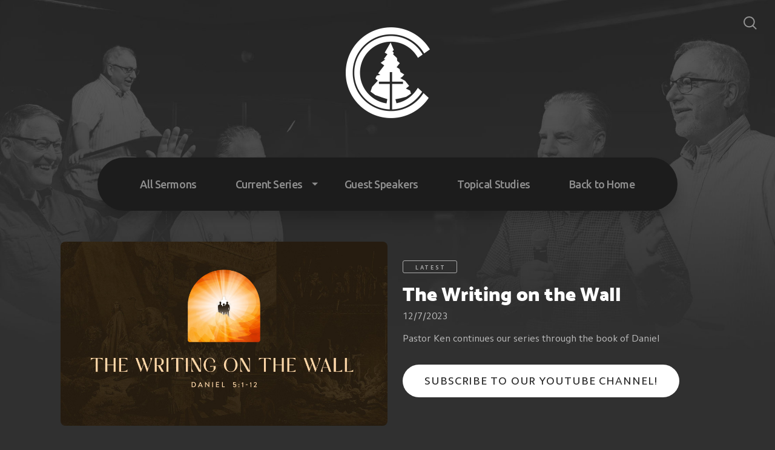

--- FILE ---
content_type: text/html; charset=UTF-8
request_url: https://sermons.cclongview.com/
body_size: 19970
content:
<!DOCTYPE html>
<html lang="en" class="">

<head>
  <meta charset="utf-8" />
  <meta http-equiv="X-UA-Compatible" content="IE=edge" />
  <meta name="viewport" content="width=device-width, initial-scale=1" />

  <!-- CSRF Token -->
  <meta name="csrf-token" content="S3VQyXGxojQhwbnCqgH1NgW4pMjgjZs5Eoh3TGVn" />

  <title>Messages - Calvary Longview</title>
  <meta content="Find the latest messages from Calvary Longview here." name="description" />

  <link rel="canonical" href="https://sermons.cclongview.com" />

    <link rel="apple-touch-icon" sizes="180x180" href="https://d14f1v6bh52agh.cloudfront.net/dcF0l0NFZLaSlNaJQtOiMRDVv8w=/fit-in/180x180/uploads/I09c7dXMMx5NhJHjSi4cplrIqKKnGCjthGEtFi7Z.png" />
  <link rel="icon" type="image/png" sizes="32x32" href="https://d14f1v6bh52agh.cloudfront.net/6RCWCXMKoUIiezzbPKFKLiMOAJU=/fit-in/32x32/uploads/I09c7dXMMx5NhJHjSi4cplrIqKKnGCjthGEtFi7Z.png" />
  <link rel="icon" type="image/png" sizes="16x16" href="https://d14f1v6bh52agh.cloudfront.net/QzPr2Eg7nDoDT8cv-rn_euFP1Zo=/fit-in/16x16/uploads/I09c7dXMMx5NhJHjSi4cplrIqKKnGCjthGEtFi7Z.png" />
  
  <link href="//code.ionicframework.com/ionicons/2.0.1/css/ionicons.min.css" rel="stylesheet">
  <link rel="stylesheet" type="text/css" href="/css/app.css?id=fd37343bc226a2a1b89f" />

  <script type="text/javascript">
    var base_url = "https://nucleus.church";
      var s3_base = "//nucleus-production.s3.amazonaws.com/";
  </script>

    <style type="text/css">
  :root {
    /*========
      Colors
    =========*/
    /* Homepage */
    --theme-color-header-background: #303030;
    --theme-color-header-background-gradient: ;
    --theme-color-header-background-blend-mode: normal;
    --theme-color-body-background: #303030;
    --theme-color-header-text: #FFFFFF;
    --theme-color-header-text-rgb: 255,255,255;
    /* Navigation */
    --theme-color-navigation-1: #1C1C1C;
    --theme-color-navigation-1-rgb: 28,28,28;
    --theme-color-navigation-2: #333333;
    --theme-color-navigation-3: #323232;
    --theme-color-navigation-4: #1AB159;
    --theme-color-navigation-text: #FFFFFF;
    --theme-color-navigation-text-rgb: 255,255,255;
    /* Footer */
    --theme-color-footer-background: #1C1C1C;
    --theme-color-footer-text: #FFFFFF;
    --theme-color-footer-text-rgb: 255,255,255;
    /* Pages */
    --theme-color-page-header-background: #1AB159;
    --theme-color-page-header-background-blend-mode: normal;
    --theme-color-page-header-text: #FFFFFF;
    --theme-color-page-header-text-rgb: 255,255,255;
    --theme-color-page-body-background: #303030;
    --theme-color-page-body-background-2: #3B3B3B;
    --theme-color-page-body-input-background: #3B3B3B;
    --theme-color-page-body-text: #FFFFFF;
    --theme-color-page-body-text-rgb: 255,255,255;
    --theme-color-page-body-heading: #1AB159;
    --theme-color-page-body-heading-rgb: 26,177,89;
    --theme-color-page-body-button-background: #1AB159;
    --theme-color-page-body-button-background-rgb: 26,177,89;
    --theme-color-page-body-button-text: #303030;
    --theme-color-page-body-button-text-rgb: 48,48,48;
    /* Cards */
    --theme-color-card-body-background: #3B3B3B;
    --theme-color-card-body-text: #FFFFFF;
  }
</style>
      <style>

@font-face {
    font-family: 'mosk';
    src: url('https://radiantdc.com/files/intriciti/custom-font/Mosk700.woff2') format('woff2'),
         url('https://radiantdc.com/files/intriciti/custom-font/Mosk700.woff') format('woff');
    font-weight: 700;
    font-style: normal;

}


@font-face {
    font-family: 'mosk';
    src: url('https://radiantdc.com/files/intriciti/custom-font/Mosk400.woff2') format('woff2'),
         url('https://radiantdc.com/files/intriciti/custom-font/Mosk400.woff') format('woff');
    font-weight: 400;
    font-style: normal;

}


@font-face {
    font-family: 'mosk';
    src: url('https://radiantdc.com/files/intriciti/custom-font/Mosk900.woff2') format('woff2'),
         url('https://radiantdc.com/files/intriciti/custom-font/Mosk900.woff') format('woff');
    font-weight: 900;
    font-style: normal;

}

:root {
--custom-font: 'mosk';
}

body h1 { 
font-family: var(--custom-font) !important;
font-weight: 900 !important;
}

body h2 {
font-family: var(--custom-font) !important;
font-weight: 700 !important;
}

body h3 {
font-family: var(--custom-font) !important ;
font-weight: 700 !important;
}

p, p *, ul li, ol li, .nucleus-navigation a, .card a, .page-item a, .search-container *, .card-ribbon-content .more>span, .page-item-ribbon-content .more>span, .body-text {
font-family: var(--custom-font) !important;
font-weight: 400 !important;
}

</style>

<style>
.vignette { display: none; }
.pages-homepage .hero-background-container:after {
  content: "";
  position:absolute;
  bottom:0;
  left: 0;
  width:100%;
  height:700px;
  background: rgb(48,48,48);
  background: linear-gradient(180deg, rgba(48,48,48,0) 0%, rgba(48,48,48,1) 100%);
pointer-events: none;
}
</style>

<script>
  window.givingSettings = {
    flow_id: '491f95a1897818f9f0c2',
  };
</script>
<script>
  (function(g, i, v, e) {
    if (!g.givingSettings) return;
    v = i.createElement('script');
    e = i.getElementsByTagName('script')[0];
    v.src = 'https://trigger.rebelgive.com/491f95a1897818f9f0c2';
    e.parentNode.insertBefore(v, e);
  })(window, document);
</script>

<script>
  window.nucleusLauncherSettings = {
    launcherId: '4f718f3d68e23221b2d8',
  };
  (function (l, a, u, n, c, h) {
    u = a.createElement('script');
    u.type = 'text/javascript';
    u.async = true;
    u.src = 'https://launcher.nucleus.church/boot.latest.js';
    n = a.getElementsByTagName('script')[0];
    n.parentNode.insertBefore(u, n);
  })(window, document);
</script>

<style type="text/css">
div#nucleus-launcher-container > div:nth-of-type(2) > div::before {
content: "";
position: absolute;
width: 100%;
height: 100%;
top: 0;
left: 0;
background-color: rgb(26, 177, 89);
pointer-events: none;
transition: 0.2s ease all;
}
 
div#nucleus-launcher-container > div:nth-of-type(2) > div:hover::before {
background-color: rgb(30, 151, 80);
}
 
div#nucleus-launcher-container > div:nth-of-type(2) > div::after {
content: "";
position: absolute;
width: 33px;
height:132px;
top: 50%;
left: 48%;
-webkit-transform: translate(-50%,-50%);
transform: translate(-50%,-50%);
background: url("https://sdb3b3.nucleus.church/download/938cb189926f85984a182126c8d80d19a6d945a5.png");
background-size: contain;
background-position: center;
background-repeat: no-repeat;
pointer-events: none;
transition: 0.2s ease all;
}
 
div#nucleus-launcher-container > div:nth-of-type(2) > div:hover::after {
width: 40px;
}
</style>

<style>
@media only screen and (min-width: 768px) {
 
.desktop-menu.nucleus-navigation-wrap .nucleus-navigation .primary-level>li .dropdown-menu {
display: block;
opacity: 0;
pointer-events: none;
transition: 0.5s ease all;
top: calc(100% + 19px);
transition-delay: 0.2s;
}
 
.desktop-menu.nucleus-navigation-wrap .nucleus-navigation .primary-level>li:hover .dropdown-menu {
opacity: 1;
pointer-events: auto;
top: calc(100% - 1px);
transition-delay: 0s;
}
 
.desktop-menu.nucleus-navigation-wrap .nucleus-navigation .primary-level>li>a:after {
display: block;
opacity: 0;
pointer-events: none;
transition: 0.5s ease all;
top: calc(100% + 10px);
}
 
.desktop-menu.nucleus-navigation-wrap .nucleus-navigation .primary-level>li.has-dropdown:hover>a:after {
top: calc(100% - 10px);
opacity: 1;
transition-delay: 0.2s;
}
}

.nucleus-navigation a {
font-family: 'Ubuntu' !important;
font-weight: 900;
}
 
.desktop-menu.nucleus-navigation-wrap .nucleus-navigation .primary-level>li .dropdown-menu { padding: 10px; }
 
.desktop-menu.nucleus-navigation-wrap .nucleus-navigation .primary-level>li { padding: 0; }
 
.desktop-menu.nucleus-navigation-wrap .nucleus-navigation .primary-level>li.has-dropdown>a {
padding-right: 35px;
}
 
.desktop-menu.nucleus-navigation-wrap .nucleus-navigation .primary-level>li.has-dropdown:after {
content: "";
position: absolute;
right: 10px;
top: 50%;
-webkit-transform: translateY(-50%);
transform: translateY(-50%);
width: 5px;
border-left: 5px solid transparent;
border-right: 5px solid transparent;
border-top: 5px solid rgba(var(--theme-color-navigation-text-rgb),.5);
opacity: 1;
transition: 0.2s ease all;
}
 
.desktop-menu.nucleus-navigation-wrap .nucleus-navigation .primary-level>li.has-dropdown:hover:after {
top: 60%;
opacity: 0;
}
 
.desktop-menu.nucleus-navigation-wrap .nucleus-navigation .primary-level>li>a { padding: 30px; }
 
.desktop-menu.nucleus-navigation-wrap .nucleus-navigation .primary-level>li>a:before {
content: "";
display: block;
position: absolute;
left: 50%;
top: 0;
width: 80%;
height: 0;
margin: 0;
background-color: #1AB159;
-webkit-transform: translateX(-50%);
transform: translateX(-50%);
transition: 0.2s ease all;
border: none;
border-top-left-radius:10px;
border-top-right-radius:10px;
}
 
.desktop-menu.nucleus-navigation-wrap .nucleus-navigation .primary-level>li:hover>a:before {
top: -8px;
width: 100%;
height: 8px;
}
 
.desktop-menu.nucleus-navigation-wrap .nucleus-navigation .primary-level>li .dropdown-menu {
border-radius: 23px;
}
 
.desktop-menu.nucleus-navigation-wrap .nucleus-navigation .primary-level>li .dropdown-menu .dropdown-menu-column {
width: 100%;
}
 
.desktop-menu.nucleus-navigation-wrap .nucleus-navigation .primary-level>li .dropdown-menu .dropdown-menu-column li {
display: flex;
-ms-display: flexbox;
padding: 0;
}
 
.nucleus-navigation .primary-level>li .dropdown-menu a.active, .nucleus-navigation .primary-level>li .dropdown-menu a:hover {
background: none;
}
 
.nucleus-navigation .primary-level>li .dropdown-menu a.active, .nucleus-navigation .primary-level>li .dropdown-menu a {
width: 100%;
padding: 15px;
font-family: 'Ubuntu' !important;
font-weight: 300 !important;
}
 
.nucleus-navigation .primary-level>li .dropdown-menu a.active, .nucleus-navigation .primary-level>li .dropdown-menu a:before {
content: "";
position: absolute;
top: 50%;
left: 50%;
-webkit-transform: translate(-50%,-50%);
transform: translate(-50%,-50%);
width: 0;
height: 100%;
transition: 0.2s ease all;
background: var(--theme-color-navigation-4);
border-radius: 100px;
z-index: -1;
opacity: 0;
}
 
.nucleus-navigation .primary-level>li .dropdown-menu a.active, .nucleus-navigation .primary-level>li .dropdown-menu a:hover:before {
width: 100%;
opacity: 1;
}

.desktop-menu.nucleus-navigation-wrap.sticky .nucleus-navigation .primary-level>li>a {
padding-top: 10px;
padding-bottom: 10px;
}
</style>

<script>
	var refTagger = {
		settings: {
			bibleVersion: "ESV",
			convertHyperlinks: true,			
			roundCorners: true,			
			tooltipStyle: "dark",
			customStyle : {
				heading: {
					backgroundColor : "#1ab159",
					color : "#ffffff"
				},
				body   : {
					color : "#ffffff"
				}
			}
		}
	};
	(function(d, t) {
		var n=d.querySelector("[nonce]");
		refTagger.settings.nonce = n && (n.nonce||n.getAttribute("nonce"));
		var g = d.createElement(t), s = d.getElementsByTagName(t)[0];
		g.src = "https://api.reftagger.com/v2/RefTagger.js";
		g.nonce = refTagger.settings.nonce;
		s.parentNode.insertBefore(g, s);
	}(document, "script"));
</script>

  <script>
    window.givingSettings = {
      flow_id: '491f95a1897818f9f0c2',
      trigger: { visible: false },
    };
  </script>
  <script>
    (function(g, i, v, e) {
      if (!g.givingSettings) return;
      v = i.createElement('script');
      e = i.getElementsByTagName('script')[0];
      v.src = 'https://trigger.rebelgive.com/491f95a1897818f9f0c2';
      e.parentNode.insertBefore(v, e);
    })(window, document);
  </script>
  <style>
  h1,
  h2,
  h3,
  h4,
  h5,
  h6,
  .h1,
  .h2,
  .h3,
  .h4,
  .h5,
  .h6,
  .page-content h1 *,
  .page-content h2 *,
  .page-content h3 *,
  .page-content h4 *,
  .page-content h5 *,
  .page-content h6 *{
    font-family: 'Ubuntu' !important;
    font-weight: 700 !important;
    font-style: normal !important;
  }
</style>

<style>
  h2,
  .h2,
  .page-content h2 * {
    font-family: 'Ubuntu' !important;
    font-weight: 700 !important;
    font-style: normal !important;
  }
</style>

<style>
  h3,
  h4,
  h5,
  h6,
  .h3,
  .h4,
  .h5,
  .h6,
  .page-content h3 *,
  .page-content h4 *,
  .page-content h5 *,
  .page-content h6 * {
    font-family: 'Ubuntu' !important;
    font-weight: 500 !important;
    font-style: normal !important;
  }
</style>

<style type="text/css">
  p,
  p *,
  ul li,
  ol li,
  .nucleus-navigation a,
  .card a,
  .page-item a,
  .page-content *,
  .search-container *,
  .card-ribbon-content .more>span,
  .page-item-ribbon-content .more>span,
  .body-text {
    font-family: 'Ubuntu';
    font-weight: 300;
    font-style: normal;
  }
</style>

<script src="https://ajax.googleapis.com/ajax/libs/webfont/1.6.26/webfont.js"></script>
<script type="text/javascript">
  var fontFamilies = [
          'Ubuntu:700,700italic,700,700italic',
          'Ubuntu:700,700italic,700,700italic',
          'Ubuntu:500,500italic,700,700italic',
          'Ubuntu:300,300italic,700,700italic',
      ];
  WebFont.load({
    google: {
      families: fontFamilies
    }
  });
</script>
</head>



<body class="theme-custom navigation-style__rounded navigation-position__below-logo navigation-option__is-sticky cards-shape__extra-rounded cards-rollover-scale pages-header-style__flat buttons-shape__extra-rounded homepage__place-cards-on-header homepage__show-header-on-mobile homepage__show-footer-on-mobile body-sermons pages-landing ">

  <div id="app" class="has-admin-navigation">
                            <div class="hero hero-sermons  "  style="background-image:url('https://d14f1v6bh52agh.cloudfront.net/0Q9_EVbHUVejjU9B4rIgXiWGqJY=/fit-in/2800xorig/filters:format(jpeg)/uploads/WG9Nevf4iaZSCD8QlUCUhyuMZJuIiESEOMoux8fM.jpeg');" >
          <div class="vignette"></div>
    
        <div class="pages-logo">
            <a class="pages-desktop-logo" href="/">
        <img src="https://d14f1v6bh52agh.cloudfront.net/fr-AW8tY-zD5WuStnZfC6V458Gg=/fit-in/600x300/uploads/wn9mObLKxlMnAPfpB5wDwQd0Ls9THVHWkJsCeV4d.png" alt="Calvary Longview">
      </a>
      
            <a class="pages-mobile-logo" href="/">
        <img src="https://d14f1v6bh52agh.cloudfront.net/Aa4bUb2eyEUrfCTsjHCVdXW7G-M=/fit-in/600x300/uploads/kvLJVbzD4gQxt7tFT5EzFvHgKHEi871TS4NwwYU2.png">
      </a>
          </div>
    
            <a href="#" class="navigation-toggle menu-toggle">
            <span class="menu-bar bar1"></span>
            <span class="menu-bar bar2"></span>
            <span class="menu-bar bar3"></span>
        </a>
    
        <a href="#" class="search-toggle menu-toggle close">
            <svg width="22px" height="22px" viewBox="0 0 22 22" version="1.1" xmlns="http://www.w3.org/2000/svg" xmlns:xlink="http://www.w3.org/1999/xlink">
                <g stroke="none" stroke-width="1" fill="none" fill-rule="evenodd">
                <g transform="translate(-1477.000000, -119.000000)" stroke="currentColor">
                    <g transform="translate(1478.000000, 120.000000)">
                    <g>
                        <ellipse stroke-width="2" cx="8.37209302" cy="8.18181818" rx="8.37209302" ry="8.18181818"></ellipse>
                        <path d="M14.1860465,14.3181818 L19.5399369,19.5503929" stroke-width="2" stroke-linecap="round"></path>
                    </g>
                    </g>
                </g>
                </g>
            </svg>

            <span class="menu-bar bar1"></span>
            <span class="menu-bar bar2"></span>
            <span class="menu-bar bar3"></span>
        </a>
          <div class="desktop-menu nucleus-navigation-wrap">
  <nav class="nucleus-navigation">
    <div class="pages-container">
      <ul class="primary-level">
                <li class="">
          <a target="" href="https://sermons.cclongview.com">
            All Sermons
                      </a>

                  </li>

                <li class="has-dropdown align-left has-column-1">
          <a target="" href="">
            Current Series
                        <svg width="15px" height="11px" viewBox="0 0 15 11" version="1.1" xmlns="http://www.w3.org/2000/svg"
              xmlns:xlink="http://www.w3.org/1999/xlink">
              <g stroke="none" stroke-width="1" fill="none" fill-rule="evenodd" stroke-linecap="round"
                stroke-opacity="0.684414629">
                <g transform="translate(-237.000000, -333.000000)" stroke="#000000" stroke-width="1.84615385">
                  <g transform="translate(237.000000, 334.000000)">
                    <g
                      transform="translate(7.447500, 5.000000) scale(-1, 1) translate(-7.447500, -5.000000) translate(0.447500, 0.500000)">
                      <g
                        transform="translate(6.785000, 4.500000) rotate(-180.000000) translate(-6.785000, -4.500000) translate(0.285000, 0.000000)">
                        <path d="M0.456573617,4.5703125 L12.0719131,4.5703125"></path>
                        <path d="M8.14799407,0.518973214 L12.0693704,4.49665179"></path>
                        <path d="M8.14799407,8.62165179 L12.0693704,4.64397321"></path>
                      </g>
                    </g>
                  </g>
                </g>
              </g>
            </svg>
                      </a>

                    <div class="dropdown-menu column-1">
                        <div class="dropdown-menu-column">
              <ul>
                                <li>
                  <a target="" href="https://sermons.cclongview.com/media/playlist/revelation-25">Sunday Mornings</a>
                </li>
                                <li>
                  <a target="" href="http://sermons.cclongview.com/media/playlist/the-psalms-book-two">Wednesday Evenings</a>
                </li>
                              </ul>
            </div>
            
            
            
                      </div>
                  </li>

                <li class="">
          <a target="" href="https://sermons.cclongview.com/media/playlist/guest-speakers-2024">
            Guest Speakers
                      </a>

                  </li>

                <li class="">
          <a target="" href="http://sermons.cclongview.com/media/playlist/topical">
            Topical Studies
                      </a>

                  </li>

                <li class="">
          <a target="" href="https://cclongview.com/">
            Back to Home
                      </a>

                  </li>

        
        <li class="secondary-level has-dropdown hide">
          <a href="#" class="more-items-parent">
            More

            <svg width="9px" height="8px" viewBox="0 0 9 8" version="1.1" xmlns="http://www.w3.org/2000/svg"
              xmlns:xlink="http://www.w3.org/1999/xlink">
              <g stroke="none" stroke-width="1" fill="none" fill-rule="evenodd" stroke-linecap="round">
                <g transform="translate(-1184.000000, -288.000000)" stroke="currentColor">
                  <g transform="translate(34.000000, 263.000000)">
                    <g transform="translate(446.000000, 11.000000)">
                      <g transform="translate(705.000000, 14.000000)">
                        <polyline points="0 0 3.5 3.5 7 0"></polyline>
                        <polyline points="0 4.375 3.5 7.875 7 4.375"></polyline>
                      </g>
                    </g>
                  </g>
                </g>
              </g>
            </svg>
          </a>

          <div class="more-items dropdown-menu">

            <div class="parent-items-wrap">
              <ul>
                
                                <li>
                  <a target="" class="more-item"
                    href="https://sermons.cclongview.com">All Sermons</a>
                </li>
                
                
                                <li>
                  <a data-nav-trigger="page-bc2cea" class="more-item"
                    target="" href="">Current Series</a>
                </li>
                
                
                                <li>
                  <a target="" class="more-item"
                    href="https://sermons.cclongview.com/media/playlist/guest-speakers-2024">Guest Speakers</a>
                </li>
                
                
                                <li>
                  <a target="" class="more-item"
                    href="http://sermons.cclongview.com/media/playlist/topical">Topical Studies</a>
                </li>
                
                
                                <li>
                  <a target="" class="more-item"
                    href="https://cclongview.com/">Back to Home</a>
                </li>
                
                              </ul>
            </div>

            <div class="parent-items-dropdown">
              
              
              
                            <div class="parent-item-dropdown page-bc2cea">

                                <div class="parent-item-dropdown-column">
                  <ul>
                                        <li>
                      <a target="" href="https://sermons.cclongview.com/media/playlist/revelation-25">Sunday Mornings</a>
                    </li>
                                        <li>
                      <a target="" href="http://sermons.cclongview.com/media/playlist/the-psalms-book-two">Wednesday Evenings</a>
                    </li>
                                      </ul>
                </div>
                
                
                
                              </div>
              
              
              
              
              
              
              
              
            </div>
          </div>
        </li>

      </ul>
    </div>
  </nav>
</div>

<div class="mobile-menu nucleus-navigation-wrap">
  <!-- church logo and x icon, hidden on desktop -->
  <div class="nucleus-navigation-wrap-head">
        <a href="/">
      <img src="https://d14f1v6bh52agh.cloudfront.net/Aa4bUb2eyEUrfCTsjHCVdXW7G-M=/fit-in/600x300/uploads/kvLJVbzD4gQxt7tFT5EzFvHgKHEi871TS4NwwYU2.png">
    </a>
      </div>

  <nav class="nucleus-navigation">
    <div class="pages-container">
      <ul class="primary-level">

        
        <li class="">
          <a target="" href="https://sermons.cclongview.com">
            All Sermons
                      </a>

                  </li>

        
        <li class="has-dropdown align-left has-column-1">
          <a target="" href="">
            Current Series
                        <svg width="15px" height="11px" viewBox="0 0 15 11" version="1.1" xmlns="http://www.w3.org/2000/svg"
              xmlns:xlink="http://www.w3.org/1999/xlink">
              <g stroke="none" stroke-width="1" fill="none" fill-rule="evenodd" stroke-linecap="round"
                stroke-opacity="0.684414629">
                <g transform="translate(-237.000000, -333.000000)" stroke="#000000" stroke-width="1.84615385">
                  <g transform="translate(237.000000, 334.000000)">
                    <g
                      transform="translate(7.447500, 5.000000) scale(-1, 1) translate(-7.447500, -5.000000) translate(0.447500, 0.500000)">
                      <g
                        transform="translate(6.785000, 4.500000) rotate(-180.000000) translate(-6.785000, -4.500000) translate(0.285000, 0.000000)">
                        <path d="M0.456573617,4.5703125 L12.0719131,4.5703125"></path>
                        <path d="M8.14799407,0.518973214 L12.0693704,4.49665179"></path>
                        <path d="M8.14799407,8.62165179 L12.0693704,4.64397321"></path>
                      </g>
                    </g>
                  </g>
                </g>
              </g>
            </svg>
                      </a>

                    <div class="dropdown-menu column-1">
                        <div class="dropdown-menu-column">
              <ul>
                                <li>
                  <a target="" href="https://sermons.cclongview.com/media/playlist/revelation-25">Sunday Mornings</a>
                </li>
                                <li>
                  <a target="" href="http://sermons.cclongview.com/media/playlist/the-psalms-book-two">Wednesday Evenings</a>
                </li>
                              </ul>
            </div>
            
            
            
                      </div>
                  </li>

        
        <li class="">
          <a target="" href="https://sermons.cclongview.com/media/playlist/guest-speakers-2024">
            Guest Speakers
                      </a>

                  </li>

        
        <li class="">
          <a target="" href="http://sermons.cclongview.com/media/playlist/topical">
            Topical Studies
                      </a>

                  </li>

        
        <li class="">
          <a target="" href="https://cclongview.com/">
            Back to Home
                      </a>

                  </li>

        
      </ul>
    </div>
  </nav>

  <div class="nucleus-navigation-wrap-footer">
    <ul class="social">
  
          <li><a href="https://www.facebook.com/CCLongview" target="_blank"><i class="ion-social-facebook"></i></a></li>
      
          <li><a href="https://instagram.com/cclongview" target="_blank"><svg xmlns="http://www.w3.org/2000/svg" class="icon-social-instagram" viewBox="0 0 512 512"><path d="M349.33 69.33a93.62 93.62 0 0 1 93.34 93.34v186.66a93.62 93.62 0 0 1-93.34 93.34H162.67a93.62 93.62 0 0 1-93.34-93.34V162.67a93.62 93.62 0 0 1 93.34-93.34h186.66m0-37.33H162.67C90.8 32 32 90.8 32 162.67v186.66C32 421.2 90.8 480 162.67 480h186.66C421.2 480 480 421.2 480 349.33V162.67C480 90.8 421.2 32 349.33 32z" fill="currentColor" /><path d="M377.33 162.67a28 28 0 1 1 28-28 27.94 27.94 0 0 1-28 28zM256 181.33A74.67 74.67 0 1 1 181.33 256 74.75 74.75 0 0 1 256 181.33m0-37.33a112 112 0 1 0 112 112 112 112 0 0 0-112-112z" fill="currentColor" /></svg></a></li>
      
          <li><a href="https://www.youtube.com/channel/UCbABOrnvuIuLVEUIlQS05bA?view_as=subscriber" target="_blank"><i class="ion-social-youtube"></i></a></li>
      
  
  
  
  </ul>
  </div>

</div>
    
    <page-search data="[{&quot;title&quot;:&quot;Messages&quot;,&quot;description&quot;:&quot;View Past Messages Here!&quot;,&quot;use_theme_overrides&quot;:true,&quot;color&quot;:&quot;#26BC2D&quot;,&quot;slug&quot;:&quot;messages&quot;,&quot;url&quot;:&quot;https:\/\/www.cclongview.com\/media&quot;,&quot;external_target&quot;:false},{&quot;title&quot;:&quot;Merch&quot;,&quot;description&quot;:&quot;New shirts, sweaters, hoodies and more!&quot;,&quot;use_theme_overrides&quot;:false,&quot;color&quot;:&quot;#1AB159&quot;,&quot;slug&quot;:&quot;merch&quot;,&quot;url&quot;:&quot;https:\/\/cclongview.square.site&quot;,&quot;external_target&quot;:true},{&quot;title&quot;:&quot;Watch&quot;,&quot;description&quot;:&quot;Click here to watch our live broadcasts.&quot;,&quot;use_theme_overrides&quot;:true,&quot;color&quot;:&quot;#1AB159&quot;,&quot;slug&quot;:&quot;watch&quot;,&quot;url&quot;:&quot;https:\/\/live.cclongview.com&quot;,&quot;external_target&quot;:false},{&quot;title&quot;:&quot;Save an Icon&quot;,&quot;description&quot;:&quot;Here&#039;s how to save Calvary Longview to your home screen&quot;,&quot;use_theme_overrides&quot;:true,&quot;color&quot;:&quot;#1AB159&quot;,&quot;slug&quot;:&quot;save&quot;,&quot;url&quot;:&quot;http:\/\/cclongview.com\/save&quot;,&quot;external_target&quot;:false},{&quot;title&quot;:&quot;Women&#039;s Bible Study&quot;,&quot;description&quot;:&quot;Growing closer to Jesus... Together.&quot;,&quot;use_theme_overrides&quot;:true,&quot;color&quot;:&quot;#69AD86&quot;,&quot;slug&quot;:&quot;womensbiblestudy&quot;,&quot;url&quot;:&quot;https:\/\/cclongview.com\/?nucleuslauncher=open&amp;nlinfocard=infocard_aa67b410ac164fe2ba872b0994640070&quot;,&quot;external_target&quot;:false},{&quot;title&quot;:&quot;KidsFest 2023&quot;,&quot;description&quot;:&quot;Sign up today!&quot;,&quot;use_theme_overrides&quot;:true,&quot;color&quot;:&quot;#008CFF&quot;,&quot;slug&quot;:&quot;kidsfest&quot;,&quot;url&quot;:&quot;https:\/\/cclongview.com\/?nucleuslauncher=open&amp;nlinfocard=infocard_9485db305db345eebcc682ca8fdfb1a8&quot;,&quot;external_target&quot;:false},{&quot;title&quot;:&quot;Join Our Mailing Lists&quot;,&quot;description&quot;:&quot;Sign up to receive emails from the church&quot;,&quot;use_theme_overrides&quot;:false,&quot;color&quot;:&quot;#1AB159&quot;,&quot;slug&quot;:&quot;email&quot;,&quot;url&quot;:&quot;https:\/\/mailchi.mp\/096b6b997e2f\/prayer&quot;,&quot;external_target&quot;:true},{&quot;title&quot;:&quot;Calvary Chapel&quot;,&quot;description&quot;:&quot;Learn more about the Calvary Chapel Movement&quot;,&quot;use_theme_overrides&quot;:true,&quot;color&quot;:&quot;#1AB159&quot;,&quot;slug&quot;:&quot;calvarychapel&quot;,&quot;url&quot;:&quot;http:\/\/cclongview.com\/calvarychapel&quot;,&quot;external_target&quot;:false},{&quot;title&quot;:&quot;About Us&quot;,&quot;description&quot;:&quot;Learn more about our church!&quot;,&quot;use_theme_overrides&quot;:true,&quot;color&quot;:&quot;#1AB159&quot;,&quot;slug&quot;:&quot;about-us&quot;,&quot;url&quot;:&quot;http:\/\/cclongview.com\/about-us&quot;,&quot;external_target&quot;:false},{&quot;title&quot;:&quot;Church Campout 2023&quot;,&quot;description&quot;:&quot;Reserve your tent site!&quot;,&quot;use_theme_overrides&quot;:true,&quot;color&quot;:&quot;#F5CC7C&quot;,&quot;slug&quot;:&quot;campout&quot;,&quot;url&quot;:&quot;http:\/\/cclongview.com\/campout&quot;,&quot;external_target&quot;:false},{&quot;title&quot;:&quot;Family Dinners&quot;,&quot;description&quot;:&quot;Get to know some new friends starting January 2023 during these monthly gatherings!&quot;,&quot;use_theme_overrides&quot;:true,&quot;color&quot;:&quot;#FFFBF3&quot;,&quot;slug&quot;:&quot;familydinners&quot;,&quot;url&quot;:&quot;http:\/\/cclongview.com\/familydinners&quot;,&quot;external_target&quot;:false},{&quot;title&quot;:&quot;Church in the Park&quot;,&quot;description&quot;:&quot;Worship, Encouragement, Baptisms, Barbecue, Fellowship.\nJoin us for Church in the Park!&quot;,&quot;use_theme_overrides&quot;:true,&quot;color&quot;:&quot;#48B787&quot;,&quot;slug&quot;:&quot;churchinthepark&quot;,&quot;url&quot;:&quot;http:\/\/cclongview.com\/churchinthepark&quot;,&quot;external_target&quot;:false},{&quot;title&quot;:&quot;Plan A Visit&quot;,&quot;description&quot;:&quot;Service times, directions, and what to expect upon your first visit to Calvary&quot;,&quot;use_theme_overrides&quot;:true,&quot;color&quot;:&quot;#1AB159&quot;,&quot;slug&quot;:&quot;planavisit&quot;,&quot;url&quot;:&quot;http:\/\/cclongview.com\/planavisit&quot;,&quot;external_target&quot;:false},{&quot;title&quot;:&quot;Why I Came&quot;,&quot;description&quot;:&quot;This is a place to share your story... Why are YOU here?&quot;,&quot;use_theme_overrides&quot;:true,&quot;color&quot;:&quot;#1AB159&quot;,&quot;slug&quot;:&quot;whyicame&quot;,&quot;url&quot;:&quot;https:\/\/launcher.nucleus.church\/launcher\/4f718f3d68e23221b2d8\/flow\/47f89387fd89519d2d9d?nucleuslauncher=openflow&amp;nlflow=47f89387fd89519d2d9d&quot;,&quot;external_target&quot;:false},{&quot;title&quot;:&quot;Calvary Youth&quot;,&quot;description&quot;:&quot;Young hearts knowing Jesus.&quot;,&quot;use_theme_overrides&quot;:true,&quot;color&quot;:&quot;#FC8102&quot;,&quot;slug&quot;:&quot;youth&quot;,&quot;url&quot;:&quot;http:\/\/cclongview.com\/youth&quot;,&quot;external_target&quot;:false},{&quot;title&quot;:&quot;Staff Card - Mickey Duggan&quot;,&quot;description&quot;:&quot;MICKEY DUGGAN  |  BOOKKEEPER&quot;,&quot;use_theme_overrides&quot;:true,&quot;color&quot;:&quot;#1AB159&quot;,&quot;slug&quot;:&quot;staff-card-mickey-duggan&quot;,&quot;url&quot;:&quot;mailto:hello@cclongview.com&quot;,&quot;external_target&quot;:false},{&quot;title&quot;:&quot;Staff Card - Richard Shuck&quot;,&quot;description&quot;:&quot;RICHARD SHUCK  |  CUSTODIAN&quot;,&quot;use_theme_overrides&quot;:true,&quot;color&quot;:&quot;#1AB159&quot;,&quot;slug&quot;:&quot;staff-card-richard-shuck&quot;,&quot;url&quot;:&quot;mailto:hello@cclongview.com&quot;,&quot;external_target&quot;:false},{&quot;title&quot;:&quot;Young Adults&quot;,&quot;description&quot;:&quot;The next generation of the church, pursuing Jesus together.&quot;,&quot;use_theme_overrides&quot;:true,&quot;color&quot;:&quot;#6AC8C2&quot;,&quot;slug&quot;:&quot;youngadults&quot;,&quot;url&quot;:&quot;http:\/\/cclongview.com\/youngadults&quot;,&quot;external_target&quot;:false},{&quot;title&quot;:&quot;Staff&quot;,&quot;description&quot;:&quot;Say hello to the staff of Calvary Longview&quot;,&quot;use_theme_overrides&quot;:true,&quot;color&quot;:&quot;#1AB159&quot;,&quot;slug&quot;:&quot;staff&quot;,&quot;url&quot;:&quot;http:\/\/cclongview.com\/staff&quot;,&quot;external_target&quot;:false},{&quot;title&quot;:&quot;Give&quot;,&quot;description&quot;:&quot;Invest in Eternity&quot;,&quot;use_theme_overrides&quot;:true,&quot;color&quot;:&quot;#1AB159&quot;,&quot;slug&quot;:&quot;give&quot;,&quot;url&quot;:&quot;http:\/\/cclongview.com\/give&quot;,&quot;external_target&quot;:false},{&quot;title&quot;:&quot;Staff Card - Al Fredrich&quot;,&quot;description&quot;:&quot;AL FREDRICH | SENIOR PASTOR&quot;,&quot;use_theme_overrides&quot;:true,&quot;color&quot;:&quot;#1AB159&quot;,&quot;slug&quot;:&quot;pastoral&quot;,&quot;url&quot;:&quot;http:\/\/cclongview.com\/pastoral&quot;,&quot;external_target&quot;:false},{&quot;title&quot;:&quot;Staff Card - Gabe Smith&quot;,&quot;description&quot;:&quot;GABE SMITH  |  DIRECTOR OF WORSHIP &amp; MEDIA&quot;,&quot;use_theme_overrides&quot;:true,&quot;color&quot;:&quot;#1AB159&quot;,&quot;slug&quot;:&quot;staff-card-gabe-smith&quot;,&quot;url&quot;:&quot;mailto:gabe.smith@cclongview.com&quot;,&quot;external_target&quot;:false},{&quot;title&quot;:&quot;Staff Card - Lexi Sheldahl&quot;,&quot;description&quot;:&quot;LEXI SHELDAHL  |  SECRETARY&quot;,&quot;use_theme_overrides&quot;:true,&quot;color&quot;:&quot;#1AB159&quot;,&quot;slug&quot;:&quot;staff-card-lexi-sheldahl&quot;,&quot;url&quot;:&quot;mailto:hello@cclongview.com&quot;,&quot;external_target&quot;:false},{&quot;title&quot;:&quot;Staff Card - Nat Rinker&quot;,&quot;description&quot;:&quot;NAT RINKER  |  ASSISTANT PASTOR&quot;,&quot;use_theme_overrides&quot;:true,&quot;color&quot;:&quot;#1AB159&quot;,&quot;slug&quot;:&quot;staff-card-nat-rinker&quot;,&quot;url&quot;:&quot;mailto:nat.rinker@cclongview.com&quot;,&quot;external_target&quot;:false},{&quot;title&quot;:&quot;Staff Card - Victoria Finch&quot;,&quot;description&quot;:&quot;VICTORIA FINCH  |  CHILDREN&#039;S MINISTRY DIRECTOR&quot;,&quot;use_theme_overrides&quot;:true,&quot;color&quot;:&quot;#1AB159&quot;,&quot;slug&quot;:&quot;staff-card-victoria-finch&quot;,&quot;url&quot;:&quot;mailto:victoria@cclongview.com&quot;,&quot;external_target&quot;:false},{&quot;title&quot;:&quot;I&#039;m New&quot;,&quot;description&quot;:&quot;New to Calvary Chapel? Here&#039;s what you can expect.&quot;,&quot;use_theme_overrides&quot;:true,&quot;color&quot;:&quot;#1AB159&quot;,&quot;slug&quot;:&quot;imnew&quot;,&quot;url&quot;:&quot;http:\/\/cclongview.com\/imnew&quot;,&quot;external_target&quot;:false},{&quot;title&quot;:&quot;Contact Us&quot;,&quot;description&quot;:&quot;Questions? Comments? Get in touch with Calvary Longview here.&quot;,&quot;use_theme_overrides&quot;:true,&quot;color&quot;:&quot;#1AB159&quot;,&quot;slug&quot;:&quot;contactus&quot;,&quot;url&quot;:&quot;https:\/\/launcher.nucleus.church\/launcher\/4f718f3d68e23221b2d8\/flow\/4f13ac820e62e694a057?nucleuslauncher=openflow&amp;nlflow=4f13ac820e62e694a057&quot;,&quot;external_target&quot;:false},{&quot;title&quot;:&quot;Prayer&quot;,&quot;description&quot;:&quot;It changes everything.&quot;,&quot;use_theme_overrides&quot;:true,&quot;color&quot;:&quot;#1AB159&quot;,&quot;slug&quot;:&quot;prayer&quot;,&quot;url&quot;:&quot;https:\/\/cclongview.com\/?nucleuslauncher=open&amp;nlinfocard=infocard_4b2ed0456fd7421ca01b68b5cbe016a7&quot;,&quot;external_target&quot;:false},{&quot;title&quot;:&quot;Next Steps&quot;,&quot;description&quot;:&quot;Upcoming events, signups, &amp; every next step can be found here&quot;,&quot;use_theme_overrides&quot;:true,&quot;color&quot;:&quot;#1AB159&quot;,&quot;slug&quot;:&quot;nextsteps&quot;,&quot;url&quot;:&quot;http:\/\/cclongview.com\/nextsteps&quot;,&quot;external_target&quot;:false},{&quot;title&quot;:&quot;Beliefs&quot;,&quot;description&quot;:&quot;What we believe at Calvary Longview about Jesus, the Bible, and the Church&quot;,&quot;use_theme_overrides&quot;:true,&quot;color&quot;:&quot;#1AB159&quot;,&quot;slug&quot;:&quot;beliefs&quot;,&quot;url&quot;:&quot;http:\/\/cclongview.com\/beliefs&quot;,&quot;external_target&quot;:false},{&quot;title&quot;:&quot;Statement of Faith&quot;,&quot;description&quot;:&quot;What guides our mission&quot;,&quot;use_theme_overrides&quot;:true,&quot;color&quot;:&quot;#1AB159&quot;,&quot;slug&quot;:&quot;statementoffaith&quot;,&quot;url&quot;:&quot;http:\/\/cclongview.com\/statementoffaith&quot;,&quot;external_target&quot;:false},{&quot;title&quot;:&quot;Ministries&quot;,&quot;description&quot;:&quot;Find out more about what we do here at Calvary.&quot;,&quot;use_theme_overrides&quot;:true,&quot;color&quot;:&quot;#56BB6C&quot;,&quot;slug&quot;:&quot;ministries&quot;,&quot;url&quot;:&quot;http:\/\/cclongview.com\/ministries&quot;,&quot;external_target&quot;:false},{&quot;title&quot;:&quot;Men&#039;s Ministry&quot;,&quot;description&quot;:&quot;\&quot;As iron sharpens iron, so one man sharpens another\&quot;&quot;,&quot;use_theme_overrides&quot;:true,&quot;color&quot;:&quot;#CC5316&quot;,&quot;slug&quot;:&quot;men&quot;,&quot;url&quot;:&quot;http:\/\/cclongview.com\/men&quot;,&quot;external_target&quot;:false},{&quot;title&quot;:&quot;Women&#039;s Ministry&quot;,&quot;description&quot;:&quot;\&quot;...Your word is a lamp to my feet and a light to my path.\&quot;&quot;,&quot;use_theme_overrides&quot;:true,&quot;color&quot;:&quot;#69AD86&quot;,&quot;slug&quot;:&quot;women&quot;,&quot;url&quot;:&quot;http:\/\/cclongview.com\/women&quot;,&quot;external_target&quot;:false},{&quot;title&quot;:&quot;Calvary Kids&quot;,&quot;description&quot;:&quot;Explore the ministry opportunities for your children at Calvary Longview&quot;,&quot;use_theme_overrides&quot;:true,&quot;color&quot;:&quot;#3991EF&quot;,&quot;slug&quot;:&quot;kids&quot;,&quot;url&quot;:&quot;http:\/\/cclongview.com\/kids&quot;,&quot;external_target&quot;:false},{&quot;title&quot;:&quot;Mission Caf\u00e9&quot;,&quot;description&quot;:&quot;Coffee With A Mission&quot;,&quot;use_theme_overrides&quot;:true,&quot;color&quot;:&quot;#60DEE3&quot;,&quot;slug&quot;:&quot;missioncafe&quot;,&quot;url&quot;:&quot;http:\/\/cclongview.com\/missioncafe&quot;,&quot;external_target&quot;:false},{&quot;title&quot;:&quot;Know God&quot;,&quot;description&quot;:&quot;What Everyone Needs&quot;,&quot;use_theme_overrides&quot;:true,&quot;color&quot;:&quot;#1AB159&quot;,&quot;slug&quot;:&quot;knowgod&quot;,&quot;url&quot;:&quot;http:\/\/cclongview.com\/knowgod&quot;,&quot;external_target&quot;:false},{&quot;title&quot;:&quot;Baptism&quot;,&quot;description&quot;:&quot;Come forth and be baptized this Easter.&quot;,&quot;use_theme_overrides&quot;:true,&quot;color&quot;:&quot;#00BCE9&quot;,&quot;slug&quot;:&quot;baptism&quot;,&quot;url&quot;:&quot;http:\/\/cclongview.com\/baptism&quot;,&quot;external_target&quot;:false},{&quot;title&quot;:&quot;Leadership Team&quot;,&quot;description&quot;:&quot;Say hello to the leadership team at Calvary Longview&quot;,&quot;use_theme_overrides&quot;:true,&quot;color&quot;:&quot;#1AB159&quot;,&quot;slug&quot;:&quot;leadership&quot;,&quot;url&quot;:&quot;http:\/\/cclongview.com\/leadership&quot;,&quot;external_target&quot;:false},{&quot;title&quot;:&quot;2023 Northwest Women&#039;s Conference&quot;,&quot;description&quot;:&quot;Save the Date! September 23rd, 2023&quot;,&quot;use_theme_overrides&quot;:true,&quot;color&quot;:&quot;#69AD86&quot;,&quot;slug&quot;:&quot;womensconference&quot;,&quot;url&quot;:&quot;http:\/\/cclongview.com\/womensconference&quot;,&quot;external_target&quot;:false},{&quot;title&quot;:&quot;Men&#039;s Breakfast&quot;,&quot;description&quot;:&quot;Sign Up Here!&quot;,&quot;use_theme_overrides&quot;:true,&quot;color&quot;:&quot;#CC5316&quot;,&quot;slug&quot;:&quot;mensbreakfast&quot;,&quot;url&quot;:&quot;https:\/\/launcher.nucleus.church\/launcher\/4f718f3d68e23221b2d8\/flow\/4707bdbd5ca2efe4135a?nucleuslauncher=openflow&amp;nlflow=4707bdbd5ca2efe4135a&quot;,&quot;external_target&quot;:false},{&quot;title&quot;:&quot;Serve With Us&quot;,&quot;description&quot;:&quot;Help us make a difference&quot;,&quot;use_theme_overrides&quot;:true,&quot;color&quot;:&quot;#1AB159&quot;,&quot;slug&quot;:&quot;serve&quot;,&quot;url&quot;:&quot;http:\/\/cclongview.com\/serve&quot;,&quot;external_target&quot;:false}]"
    :is-web-enabled="true"
    :is-sermons-enabled="true"
    :is-sermons="true"></page-search>

    
<div class="sermons-hero">
    <div class="featured-sermon-thumbnail">
    <sermon-thumbnail size="large" href="https://sermons.cclongview.com/media/the-writing-on-the-wall-6" artwork="https://d14f1v6bh52agh.cloudfront.net/DI3cG-iVuirTJMDNZErZNog0eIE=/fit-in/2800xorig/filters:format(jpeg)/uploads/uB7SyJmFCoGARa03eNTBy2MXykhFuZVUOBPJh0So.jpeg"
      source-type="embedded-youtube" s3-base="//nucleus-production.s3.amazonaws.com/">
    </sermon-thumbnail>
  </div>
  <featured-sermon date="2023-12-07 03:15:00" inline-template>
    <div class="featured-sermon-content">
      <div class="featured-sermon-label">
        <span class="label">Latest</span>
      </div>
      <a href="https://sermons.cclongview.com/media/the-writing-on-the-wall-6">
        <h1 class="featured-sermon-title">The Writing on the Wall</h1>
      </a>
      <div class="featured-sermon-meta">{{ dateFormatted }}</div>
      <div class="featured-sermon-description">
        Pastor Ken continues our series through the book of Daniel
      </div>
            <div class="featured-sermon-button">
        <a class="button-round" href="https://www.youtube.com/c/calvarylongview"
          target="_blank">Subscribe to our YouTube Channel!</a>
      </div>
          </div>
  </featured-sermon>
  </div>

</div>

<div class="sermons-content">
  <div class="sermons-container">
    <div class="sermons sermons-collection">
      <sermon-collection size="medium" base-url="https://sermons.cclongview.com/media"
        initial-page-json="{&quot;current_page&quot;:1,&quot;data&quot;:[{&quot;id&quot;:186202,&quot;sermon_engine_id&quot;:4962,&quot;title&quot;:&quot;The Writing on the Wall&quot;,&quot;description&quot;:&quot;Pastor Ken continues our series through the book of Daniel&quot;,&quot;recorded_at&quot;:&quot;2023-12-07 03:15:00&quot;,&quot;published_at&quot;:&quot;2023-12-07 22:15:59&quot;,&quot;visibility&quot;:&quot;public&quot;,&quot;source&quot;:&quot;https:\/\/youtube.com\/live\/J3iyi12a_0Q&quot;,&quot;source_audio&quot;:&quot;&quot;,&quot;source_video&quot;:&quot;https:\/\/youtube.com\/live\/J3iyi12a_0Q&quot;,&quot;artwork&quot;:&quot;\/\/nucleus-production.s3.amazonaws.com\/uploads\/uB7SyJmFCoGARa03eNTBy2MXykhFuZVUOBPJh0So.jpeg&quot;,&quot;artwork_audio&quot;:null,&quot;artwork_video&quot;:&quot;\/\/nucleus-production.s3.amazonaws.com\/uploads\/uB7SyJmFCoGARa03eNTBy2MXykhFuZVUOBPJh0So.jpeg&quot;,&quot;artwork_header&quot;:&quot;\/\/nucleus-production.s3.amazonaws.com\/uploads\/YEj5ldoYizGlgJKHzV211pdhnB1FJk3HqIWM65zP.jpeg&quot;,&quot;deleted_at&quot;:null,&quot;created_at&quot;:&quot;2023-12-07 22:15:59&quot;,&quot;updated_at&quot;:&quot;2023-12-07 22:15:59&quot;,&quot;filename&quot;:null,&quot;file_size&quot;:null,&quot;slug&quot;:&quot;the-writing-on-the-wall-6&quot;,&quot;artwork_url&quot;:&quot;https:\/\/d14f1v6bh52agh.cloudfront.net\/DI3cG-iVuirTJMDNZErZNog0eIE=\/fit-in\/2800xorig\/filters:format(jpeg)\/uploads\/uB7SyJmFCoGARa03eNTBy2MXykhFuZVUOBPJh0So.jpeg&quot;,&quot;artwork_header_url&quot;:&quot;https:\/\/d14f1v6bh52agh.cloudfront.net\/0gRBGFMbuq1BzwNSY29AJkoSk8Y=\/fit-in\/2800xorig\/filters:format(jpeg)\/uploads\/YEj5ldoYizGlgJKHzV211pdhnB1FJk3HqIWM65zP.jpeg&quot;,&quot;artwork_audio_url&quot;:null,&quot;artwork_video_url&quot;:&quot;https:\/\/d14f1v6bh52agh.cloudfront.net\/DI3cG-iVuirTJMDNZErZNog0eIE=\/fit-in\/2800xorig\/filters:format(jpeg)\/uploads\/uB7SyJmFCoGARa03eNTBy2MXykhFuZVUOBPJh0So.jpeg&quot;,&quot;media_type&quot;:&quot;Video&quot;,&quot;name&quot;:&quot;The Writing on the Wall&quot;,&quot;status&quot;:&quot;published&quot;,&quot;source_type&quot;:&quot;embedded-youtube&quot;,&quot;speakers_as_string&quot;:&quot;Ken Bjorge&quot;,&quot;tags_as_string&quot;:&quot;&quot;,&quot;scriptures_as_string&quot;:&quot;27&quot;,&quot;created_at_formatted&quot;:&quot;Dec 7, 2023&quot;,&quot;updated_at_formatted&quot;:&quot;Dec 7, 2023&quot;,&quot;recorded_at_formatted&quot;:&quot;Dec 6, 2023&quot;,&quot;created_at_formatted_full&quot;:&quot;Dec 7, 2023 2:15pm PST&quot;,&quot;updated_at_formatted_full&quot;:&quot;Dec 7, 2023 2:15pm PST&quot;,&quot;recorded_at_formatted_full&quot;:&quot;Dec 6, 2023 7:15pm PST&quot;,&quot;speakers&quot;:[{&quot;id&quot;:10490,&quot;name&quot;:&quot;Ken Bjorge&quot;,&quot;slug&quot;:&quot;ken-bjorge&quot;,&quot;created_at&quot;:&quot;2022-05-05 21:42:04&quot;,&quot;updated_at&quot;:&quot;2022-05-05 21:42:04&quot;,&quot;pivot&quot;:{&quot;speakerable_id&quot;:186202,&quot;speaker_id&quot;:10490}}],&quot;tags&quot;:[],&quot;scriptures&quot;:[{&quot;id&quot;:137556,&quot;scriptureable_id&quot;:186202,&quot;scriptureable_type&quot;:&quot;sermon&quot;,&quot;bible_version_id&quot;:38,&quot;bible_book_id&quot;:27,&quot;chapter&quot;:&quot;5&quot;,&quot;verses&quot;:&quot;1-12&quot;,&quot;created_at&quot;:&quot;2023-12-07 22:15:59&quot;,&quot;updated_at&quot;:&quot;2023-12-07 22:15:59&quot;,&quot;book&quot;:{&quot;id&quot;:27,&quot;slug&quot;:&quot;daniel&quot;,&quot;name&quot;:&quot;Daniel&quot;,&quot;chapters&quot;:12,&quot;bible_com_id&quot;:&quot;DAN&quot;}}]},{&quot;id&quot;:186203,&quot;sermon_engine_id&quot;:4962,&quot;title&quot;:&quot;The Two Witnesses&quot;,&quot;description&quot;:&quot;Pastor Nat continues our series through the book of Revelation.&quot;,&quot;recorded_at&quot;:&quot;2023-12-03 22:16:52&quot;,&quot;published_at&quot;:&quot;2023-12-07 22:17:33&quot;,&quot;visibility&quot;:&quot;public&quot;,&quot;source&quot;:&quot;https:\/\/youtube.com\/live\/0XjAXifPwHU&quot;,&quot;source_audio&quot;:&quot;&quot;,&quot;source_video&quot;:&quot;https:\/\/youtube.com\/live\/0XjAXifPwHU&quot;,&quot;artwork&quot;:&quot;\/\/nucleus-production.s3.amazonaws.com\/uploads\/UolqH6gyaz47Va8TLiLOuboyrIuFEETgkXkMLW3Q.jpeg&quot;,&quot;artwork_audio&quot;:null,&quot;artwork_video&quot;:&quot;\/\/nucleus-production.s3.amazonaws.com\/uploads\/UolqH6gyaz47Va8TLiLOuboyrIuFEETgkXkMLW3Q.jpeg&quot;,&quot;artwork_header&quot;:&quot;\/\/nucleus-production.s3.amazonaws.com\/uploads\/fCOnv6bGdfjaFd8pFrqgJm98iN08vMvcrFWsKemm.jpeg&quot;,&quot;deleted_at&quot;:null,&quot;created_at&quot;:&quot;2023-12-07 22:17:33&quot;,&quot;updated_at&quot;:&quot;2023-12-07 22:17:33&quot;,&quot;filename&quot;:null,&quot;file_size&quot;:null,&quot;slug&quot;:&quot;the-two-witnesses-3&quot;,&quot;artwork_url&quot;:&quot;https:\/\/d14f1v6bh52agh.cloudfront.net\/cx4m6k-_7CUbzvoP6TAOqFTAvxw=\/fit-in\/2800xorig\/filters:format(jpeg)\/uploads\/UolqH6gyaz47Va8TLiLOuboyrIuFEETgkXkMLW3Q.jpeg&quot;,&quot;artwork_header_url&quot;:&quot;https:\/\/d14f1v6bh52agh.cloudfront.net\/bVKEPM8Pu2XLqyVEp_W5rqXkoiM=\/fit-in\/2800xorig\/filters:format(jpeg)\/uploads\/fCOnv6bGdfjaFd8pFrqgJm98iN08vMvcrFWsKemm.jpeg&quot;,&quot;artwork_audio_url&quot;:null,&quot;artwork_video_url&quot;:&quot;https:\/\/d14f1v6bh52agh.cloudfront.net\/cx4m6k-_7CUbzvoP6TAOqFTAvxw=\/fit-in\/2800xorig\/filters:format(jpeg)\/uploads\/UolqH6gyaz47Va8TLiLOuboyrIuFEETgkXkMLW3Q.jpeg&quot;,&quot;media_type&quot;:&quot;Video&quot;,&quot;name&quot;:&quot;The Two Witnesses&quot;,&quot;status&quot;:&quot;published&quot;,&quot;source_type&quot;:&quot;embedded-youtube&quot;,&quot;speakers_as_string&quot;:&quot;Nat Rinker&quot;,&quot;tags_as_string&quot;:&quot;&quot;,&quot;scriptures_as_string&quot;:&quot;66&quot;,&quot;created_at_formatted&quot;:&quot;Dec 7, 2023&quot;,&quot;updated_at_formatted&quot;:&quot;Dec 7, 2023&quot;,&quot;recorded_at_formatted&quot;:&quot;Dec 3, 2023&quot;,&quot;created_at_formatted_full&quot;:&quot;Dec 7, 2023 2:17pm PST&quot;,&quot;updated_at_formatted_full&quot;:&quot;Dec 7, 2023 2:17pm PST&quot;,&quot;recorded_at_formatted_full&quot;:&quot;Dec 3, 2023 2:16pm PST&quot;,&quot;speakers&quot;:[{&quot;id&quot;:2453,&quot;name&quot;:&quot;Nat Rinker&quot;,&quot;slug&quot;:&quot;nat-rinker&quot;,&quot;created_at&quot;:&quot;2019-05-30 20:59:20&quot;,&quot;updated_at&quot;:&quot;2019-05-30 20:59:20&quot;,&quot;pivot&quot;:{&quot;speakerable_id&quot;:186203,&quot;speaker_id&quot;:2453}}],&quot;tags&quot;:[],&quot;scriptures&quot;:[{&quot;id&quot;:137557,&quot;scriptureable_id&quot;:186203,&quot;scriptureable_type&quot;:&quot;sermon&quot;,&quot;bible_version_id&quot;:38,&quot;bible_book_id&quot;:66,&quot;chapter&quot;:&quot;11&quot;,&quot;verses&quot;:&quot;1-19&quot;,&quot;created_at&quot;:&quot;2023-12-07 22:17:33&quot;,&quot;updated_at&quot;:&quot;2023-12-07 22:17:33&quot;,&quot;book&quot;:{&quot;id&quot;:66,&quot;slug&quot;:&quot;revelation&quot;,&quot;name&quot;:&quot;Revelation&quot;,&quot;chapters&quot;:22,&quot;bible_com_id&quot;:&quot;REV&quot;}}]},{&quot;id&quot;:185109,&quot;sermon_engine_id&quot;:4962,&quot;title&quot;:&quot;The Cost of Arrogance&quot;,&quot;description&quot;:&quot;Pastor Ken continues our series through the book of Daniel&quot;,&quot;recorded_at&quot;:&quot;2023-11-29 17:07:48&quot;,&quot;published_at&quot;:&quot;2023-12-01 17:08:44&quot;,&quot;visibility&quot;:&quot;public&quot;,&quot;source&quot;:&quot;https:\/\/youtube.com\/live\/oyXxC8uXse8&quot;,&quot;source_audio&quot;:&quot;&quot;,&quot;source_video&quot;:&quot;https:\/\/youtube.com\/live\/oyXxC8uXse8&quot;,&quot;artwork&quot;:&quot;\/\/nucleus-production.s3.amazonaws.com\/uploads\/S6s9np3mnOlGFWbvecB91Y1hr2RVlVqrHFzXCQAQ.jpeg&quot;,&quot;artwork_audio&quot;:null,&quot;artwork_video&quot;:&quot;\/\/nucleus-production.s3.amazonaws.com\/uploads\/S6s9np3mnOlGFWbvecB91Y1hr2RVlVqrHFzXCQAQ.jpeg&quot;,&quot;artwork_header&quot;:&quot;\/\/nucleus-production.s3.amazonaws.com\/uploads\/NYj7n2qY3LnP1vz8XlN6hiOW4XhciDZxtBCdXmx5.jpeg&quot;,&quot;deleted_at&quot;:null,&quot;created_at&quot;:&quot;2023-12-01 17:08:44&quot;,&quot;updated_at&quot;:&quot;2023-12-01 17:08:44&quot;,&quot;filename&quot;:null,&quot;file_size&quot;:null,&quot;slug&quot;:&quot;the-cost-of-arrogance&quot;,&quot;artwork_url&quot;:&quot;https:\/\/d14f1v6bh52agh.cloudfront.net\/oU2mOqi4lRBuggoep77CiXovJmQ=\/fit-in\/2800xorig\/filters:format(jpeg)\/uploads\/S6s9np3mnOlGFWbvecB91Y1hr2RVlVqrHFzXCQAQ.jpeg&quot;,&quot;artwork_header_url&quot;:&quot;https:\/\/d14f1v6bh52agh.cloudfront.net\/cYppMi4UYtSqeXepkcyCqcmLIxA=\/fit-in\/2800xorig\/filters:format(jpeg)\/uploads\/NYj7n2qY3LnP1vz8XlN6hiOW4XhciDZxtBCdXmx5.jpeg&quot;,&quot;artwork_audio_url&quot;:null,&quot;artwork_video_url&quot;:&quot;https:\/\/d14f1v6bh52agh.cloudfront.net\/oU2mOqi4lRBuggoep77CiXovJmQ=\/fit-in\/2800xorig\/filters:format(jpeg)\/uploads\/S6s9np3mnOlGFWbvecB91Y1hr2RVlVqrHFzXCQAQ.jpeg&quot;,&quot;media_type&quot;:&quot;Video&quot;,&quot;name&quot;:&quot;The Cost of Arrogance&quot;,&quot;status&quot;:&quot;published&quot;,&quot;source_type&quot;:&quot;embedded-youtube&quot;,&quot;speakers_as_string&quot;:&quot;Ken Bjorge&quot;,&quot;tags_as_string&quot;:&quot;&quot;,&quot;scriptures_as_string&quot;:&quot;27&quot;,&quot;created_at_formatted&quot;:&quot;Dec 1, 2023&quot;,&quot;updated_at_formatted&quot;:&quot;Dec 1, 2023&quot;,&quot;recorded_at_formatted&quot;:&quot;Nov 29, 2023&quot;,&quot;created_at_formatted_full&quot;:&quot;Dec 1, 2023 9:08am PST&quot;,&quot;updated_at_formatted_full&quot;:&quot;Dec 1, 2023 9:08am PST&quot;,&quot;recorded_at_formatted_full&quot;:&quot;Nov 29, 2023 9:07am PST&quot;,&quot;speakers&quot;:[{&quot;id&quot;:10490,&quot;name&quot;:&quot;Ken Bjorge&quot;,&quot;slug&quot;:&quot;ken-bjorge&quot;,&quot;created_at&quot;:&quot;2022-05-05 21:42:04&quot;,&quot;updated_at&quot;:&quot;2022-05-05 21:42:04&quot;,&quot;pivot&quot;:{&quot;speakerable_id&quot;:185109,&quot;speaker_id&quot;:10490}}],&quot;tags&quot;:[],&quot;scriptures&quot;:[{&quot;id&quot;:136580,&quot;scriptureable_id&quot;:185109,&quot;scriptureable_type&quot;:&quot;sermon&quot;,&quot;bible_version_id&quot;:37,&quot;bible_book_id&quot;:27,&quot;chapter&quot;:&quot;4&quot;,&quot;verses&quot;:&quot;19-37&quot;,&quot;created_at&quot;:&quot;2023-12-01 17:08:44&quot;,&quot;updated_at&quot;:&quot;2023-12-01 17:08:44&quot;,&quot;book&quot;:{&quot;id&quot;:27,&quot;slug&quot;:&quot;daniel&quot;,&quot;name&quot;:&quot;Daniel&quot;,&quot;chapters&quot;:12,&quot;bible_com_id&quot;:&quot;DAN&quot;}}]},{&quot;id&quot;:185022,&quot;sermon_engine_id&quot;:4962,&quot;title&quot;:&quot;The Little Scroll&quot;,&quot;description&quot;:&quot;Pastor Nat continues our series through the book of Revelation.&quot;,&quot;recorded_at&quot;:&quot;2023-11-26 23:16:21&quot;,&quot;published_at&quot;:&quot;2023-11-29 23:16:57&quot;,&quot;visibility&quot;:&quot;public&quot;,&quot;source&quot;:&quot;https:\/\/youtube.com\/live\/cHA0sfP7Ct0&quot;,&quot;source_audio&quot;:&quot;&quot;,&quot;source_video&quot;:&quot;https:\/\/youtube.com\/live\/cHA0sfP7Ct0&quot;,&quot;artwork&quot;:&quot;\/\/nucleus-production.s3.amazonaws.com\/uploads\/0fJzUSgqZhcZb0jOjrv9e170mnF9QCN67paR3qZW.jpeg&quot;,&quot;artwork_audio&quot;:null,&quot;artwork_video&quot;:&quot;\/\/nucleus-production.s3.amazonaws.com\/uploads\/0fJzUSgqZhcZb0jOjrv9e170mnF9QCN67paR3qZW.jpeg&quot;,&quot;artwork_header&quot;:&quot;\/\/nucleus-production.s3.amazonaws.com\/uploads\/9W5C3fmzbiKuAKjBLCTG3qFczCgdo1xPhWrFq3Kv.jpeg&quot;,&quot;deleted_at&quot;:null,&quot;created_at&quot;:&quot;2023-11-29 23:16:58&quot;,&quot;updated_at&quot;:&quot;2023-11-29 23:16:58&quot;,&quot;filename&quot;:null,&quot;file_size&quot;:null,&quot;slug&quot;:&quot;the-little-scroll&quot;,&quot;artwork_url&quot;:&quot;https:\/\/d14f1v6bh52agh.cloudfront.net\/idZlYpVgsUlLaqeXxAAB-wPY2ag=\/fit-in\/2800xorig\/filters:format(jpeg)\/uploads\/0fJzUSgqZhcZb0jOjrv9e170mnF9QCN67paR3qZW.jpeg&quot;,&quot;artwork_header_url&quot;:&quot;https:\/\/d14f1v6bh52agh.cloudfront.net\/0igFa_pxRtBxWlakZyBqgLoPxIw=\/fit-in\/2800xorig\/filters:format(jpeg)\/uploads\/9W5C3fmzbiKuAKjBLCTG3qFczCgdo1xPhWrFq3Kv.jpeg&quot;,&quot;artwork_audio_url&quot;:null,&quot;artwork_video_url&quot;:&quot;https:\/\/d14f1v6bh52agh.cloudfront.net\/idZlYpVgsUlLaqeXxAAB-wPY2ag=\/fit-in\/2800xorig\/filters:format(jpeg)\/uploads\/0fJzUSgqZhcZb0jOjrv9e170mnF9QCN67paR3qZW.jpeg&quot;,&quot;media_type&quot;:&quot;Video&quot;,&quot;name&quot;:&quot;The Little Scroll&quot;,&quot;status&quot;:&quot;published&quot;,&quot;source_type&quot;:&quot;embedded-youtube&quot;,&quot;speakers_as_string&quot;:&quot;Nat Rinker&quot;,&quot;tags_as_string&quot;:&quot;&quot;,&quot;scriptures_as_string&quot;:&quot;66&quot;,&quot;created_at_formatted&quot;:&quot;Nov 29, 2023&quot;,&quot;updated_at_formatted&quot;:&quot;Nov 29, 2023&quot;,&quot;recorded_at_formatted&quot;:&quot;Nov 26, 2023&quot;,&quot;created_at_formatted_full&quot;:&quot;Nov 29, 2023 3:16pm PST&quot;,&quot;updated_at_formatted_full&quot;:&quot;Nov 29, 2023 3:16pm PST&quot;,&quot;recorded_at_formatted_full&quot;:&quot;Nov 26, 2023 3:16pm PST&quot;,&quot;speakers&quot;:[{&quot;id&quot;:2453,&quot;name&quot;:&quot;Nat Rinker&quot;,&quot;slug&quot;:&quot;nat-rinker&quot;,&quot;created_at&quot;:&quot;2019-05-30 20:59:20&quot;,&quot;updated_at&quot;:&quot;2019-05-30 20:59:20&quot;,&quot;pivot&quot;:{&quot;speakerable_id&quot;:185022,&quot;speaker_id&quot;:2453}}],&quot;tags&quot;:[],&quot;scriptures&quot;:[{&quot;id&quot;:136513,&quot;scriptureable_id&quot;:185022,&quot;scriptureable_type&quot;:&quot;sermon&quot;,&quot;bible_version_id&quot;:38,&quot;bible_book_id&quot;:66,&quot;chapter&quot;:&quot;10&quot;,&quot;verses&quot;:&quot;1-11&quot;,&quot;created_at&quot;:&quot;2023-11-29 23:16:58&quot;,&quot;updated_at&quot;:&quot;2023-11-29 23:16:58&quot;,&quot;book&quot;:{&quot;id&quot;:66,&quot;slug&quot;:&quot;revelation&quot;,&quot;name&quot;:&quot;Revelation&quot;,&quot;chapters&quot;:22,&quot;bible_com_id&quot;:&quot;REV&quot;}}]},{&quot;id&quot;:185023,&quot;sermon_engine_id&quot;:4962,&quot;title&quot;:&quot;No Turning Back - Testimony Night 2023&quot;,&quot;description&quot;:&quot;Join us as we hear stories of God&#039;s faithfulness in the lives of some special people from Calvary Longview!&quot;,&quot;recorded_at&quot;:&quot;2023-11-22 23:19:46&quot;,&quot;published_at&quot;:&quot;2023-11-29 23:20:23&quot;,&quot;visibility&quot;:&quot;public&quot;,&quot;source&quot;:&quot;https:\/\/youtube.com\/live\/JQAueaZpJrE&quot;,&quot;source_audio&quot;:&quot;&quot;,&quot;source_video&quot;:&quot;https:\/\/youtube.com\/live\/JQAueaZpJrE&quot;,&quot;artwork&quot;:&quot;\/\/nucleus-production.s3.amazonaws.com\/uploads\/a3fMaPjxxzrz8sxOvA2rDmOpcz1WzteojflKk7oy.png&quot;,&quot;artwork_audio&quot;:null,&quot;artwork_video&quot;:&quot;\/\/nucleus-production.s3.amazonaws.com\/uploads\/a3fMaPjxxzrz8sxOvA2rDmOpcz1WzteojflKk7oy.png&quot;,&quot;artwork_header&quot;:&quot;\/\/nucleus-production.s3.amazonaws.com\/uploads\/GRdVgjG474rF9QDclDMHuRNodRQNqwcmWqdt77OB.png&quot;,&quot;deleted_at&quot;:null,&quot;created_at&quot;:&quot;2023-11-29 23:20:24&quot;,&quot;updated_at&quot;:&quot;2023-11-29 23:20:24&quot;,&quot;filename&quot;:null,&quot;file_size&quot;:null,&quot;slug&quot;:&quot;no-turning-back-testimony-night-2023&quot;,&quot;artwork_url&quot;:&quot;https:\/\/d14f1v6bh52agh.cloudfront.net\/FQnWpfWTQkwmjoC0ySxLbJO8Cto=\/fit-in\/2800xorig\/filters:format(jpeg)\/uploads\/a3fMaPjxxzrz8sxOvA2rDmOpcz1WzteojflKk7oy.png&quot;,&quot;artwork_header_url&quot;:&quot;https:\/\/d14f1v6bh52agh.cloudfront.net\/QBENeC8OzNjskms_hkmfja3_btc=\/fit-in\/2800xorig\/filters:format(jpeg)\/uploads\/GRdVgjG474rF9QDclDMHuRNodRQNqwcmWqdt77OB.png&quot;,&quot;artwork_audio_url&quot;:null,&quot;artwork_video_url&quot;:&quot;https:\/\/d14f1v6bh52agh.cloudfront.net\/FQnWpfWTQkwmjoC0ySxLbJO8Cto=\/fit-in\/2800xorig\/filters:format(jpeg)\/uploads\/a3fMaPjxxzrz8sxOvA2rDmOpcz1WzteojflKk7oy.png&quot;,&quot;media_type&quot;:&quot;Video&quot;,&quot;name&quot;:&quot;No Turning Back - Testimony Night 2023&quot;,&quot;status&quot;:&quot;published&quot;,&quot;source_type&quot;:&quot;embedded-youtube&quot;,&quot;speakers_as_string&quot;:&quot;Ken Bjorge, Chuck Halsig, Celest Shaffer&quot;,&quot;tags_as_string&quot;:&quot;&quot;,&quot;scriptures_as_string&quot;:&quot;&quot;,&quot;created_at_formatted&quot;:&quot;Nov 29, 2023&quot;,&quot;updated_at_formatted&quot;:&quot;Nov 29, 2023&quot;,&quot;recorded_at_formatted&quot;:&quot;Nov 22, 2023&quot;,&quot;created_at_formatted_full&quot;:&quot;Nov 29, 2023 3:20pm PST&quot;,&quot;updated_at_formatted_full&quot;:&quot;Nov 29, 2023 3:20pm PST&quot;,&quot;recorded_at_formatted_full&quot;:&quot;Nov 22, 2023 3:19pm PST&quot;,&quot;speakers&quot;:[{&quot;id&quot;:10490,&quot;name&quot;:&quot;Ken Bjorge&quot;,&quot;slug&quot;:&quot;ken-bjorge&quot;,&quot;created_at&quot;:&quot;2022-05-05 21:42:04&quot;,&quot;updated_at&quot;:&quot;2022-05-05 21:42:04&quot;,&quot;pivot&quot;:{&quot;speakerable_id&quot;:185023,&quot;speaker_id&quot;:10490}},{&quot;id&quot;:13412,&quot;name&quot;:&quot;Chuck Halsig&quot;,&quot;slug&quot;:&quot;chuck-halsig&quot;,&quot;created_at&quot;:&quot;2023-11-29 23:20:24&quot;,&quot;updated_at&quot;:&quot;2023-11-29 23:20:24&quot;,&quot;pivot&quot;:{&quot;speakerable_id&quot;:185023,&quot;speaker_id&quot;:13412}},{&quot;id&quot;:13413,&quot;name&quot;:&quot;Celest Shaffer&quot;,&quot;slug&quot;:&quot;celest-shaffer&quot;,&quot;created_at&quot;:&quot;2023-11-29 23:20:24&quot;,&quot;updated_at&quot;:&quot;2023-11-29 23:20:24&quot;,&quot;pivot&quot;:{&quot;speakerable_id&quot;:185023,&quot;speaker_id&quot;:13413}}],&quot;tags&quot;:[],&quot;scriptures&quot;:[]},{&quot;id&quot;:184445,&quot;sermon_engine_id&quot;:4962,&quot;title&quot;:&quot;Trumpets 5 &amp; 6&quot;,&quot;description&quot;:&quot;Pastor Nat continues our series through the book of Revelation.&quot;,&quot;recorded_at&quot;:&quot;2023-11-19 20:02:03&quot;,&quot;published_at&quot;:&quot;2023-11-21 20:02:57&quot;,&quot;visibility&quot;:&quot;public&quot;,&quot;source&quot;:&quot;https:\/\/youtube.com\/live\/Lk9KFW3e6ZQ&quot;,&quot;source_audio&quot;:&quot;&quot;,&quot;source_video&quot;:&quot;https:\/\/youtube.com\/live\/Lk9KFW3e6ZQ&quot;,&quot;artwork&quot;:&quot;\/\/nucleus-production.s3.amazonaws.com\/uploads\/5QGcY8KVcGMxhbzMqwMYbkyBeuZnF97uaer2UTsM.jpeg&quot;,&quot;artwork_audio&quot;:null,&quot;artwork_video&quot;:&quot;\/\/nucleus-production.s3.amazonaws.com\/uploads\/5QGcY8KVcGMxhbzMqwMYbkyBeuZnF97uaer2UTsM.jpeg&quot;,&quot;artwork_header&quot;:&quot;\/\/nucleus-production.s3.amazonaws.com\/uploads\/lGeEXLoE8DYyVz6OsVhZ7dRq6lebZzSTfVmjfZMq.jpeg&quot;,&quot;deleted_at&quot;:null,&quot;created_at&quot;:&quot;2023-11-21 20:02:58&quot;,&quot;updated_at&quot;:&quot;2023-11-21 20:02:58&quot;,&quot;filename&quot;:null,&quot;file_size&quot;:null,&quot;slug&quot;:&quot;trumpets-5-6&quot;,&quot;artwork_url&quot;:&quot;https:\/\/d14f1v6bh52agh.cloudfront.net\/sY5F7s00s79R9VX1NsnsVzrLlGk=\/fit-in\/2800xorig\/filters:format(jpeg)\/uploads\/5QGcY8KVcGMxhbzMqwMYbkyBeuZnF97uaer2UTsM.jpeg&quot;,&quot;artwork_header_url&quot;:&quot;https:\/\/d14f1v6bh52agh.cloudfront.net\/bJ22pa83NqDyeHzVVqawaODXG1I=\/fit-in\/2800xorig\/filters:format(jpeg)\/uploads\/lGeEXLoE8DYyVz6OsVhZ7dRq6lebZzSTfVmjfZMq.jpeg&quot;,&quot;artwork_audio_url&quot;:null,&quot;artwork_video_url&quot;:&quot;https:\/\/d14f1v6bh52agh.cloudfront.net\/sY5F7s00s79R9VX1NsnsVzrLlGk=\/fit-in\/2800xorig\/filters:format(jpeg)\/uploads\/5QGcY8KVcGMxhbzMqwMYbkyBeuZnF97uaer2UTsM.jpeg&quot;,&quot;media_type&quot;:&quot;Video&quot;,&quot;name&quot;:&quot;Trumpets 5 &amp; 6&quot;,&quot;status&quot;:&quot;published&quot;,&quot;source_type&quot;:&quot;embedded-youtube&quot;,&quot;speakers_as_string&quot;:&quot;Nat Rinker&quot;,&quot;tags_as_string&quot;:&quot;&quot;,&quot;scriptures_as_string&quot;:&quot;66&quot;,&quot;created_at_formatted&quot;:&quot;Nov 21, 2023&quot;,&quot;updated_at_formatted&quot;:&quot;Nov 21, 2023&quot;,&quot;recorded_at_formatted&quot;:&quot;Nov 19, 2023&quot;,&quot;created_at_formatted_full&quot;:&quot;Nov 21, 2023 12:02pm PST&quot;,&quot;updated_at_formatted_full&quot;:&quot;Nov 21, 2023 12:02pm PST&quot;,&quot;recorded_at_formatted_full&quot;:&quot;Nov 19, 2023 12:02pm PST&quot;,&quot;speakers&quot;:[{&quot;id&quot;:2453,&quot;name&quot;:&quot;Nat Rinker&quot;,&quot;slug&quot;:&quot;nat-rinker&quot;,&quot;created_at&quot;:&quot;2019-05-30 20:59:20&quot;,&quot;updated_at&quot;:&quot;2019-05-30 20:59:20&quot;,&quot;pivot&quot;:{&quot;speakerable_id&quot;:184445,&quot;speaker_id&quot;:2453}}],&quot;tags&quot;:[],&quot;scriptures&quot;:[{&quot;id&quot;:136092,&quot;scriptureable_id&quot;:184445,&quot;scriptureable_type&quot;:&quot;sermon&quot;,&quot;bible_version_id&quot;:38,&quot;bible_book_id&quot;:66,&quot;chapter&quot;:&quot;9&quot;,&quot;verses&quot;:&quot;1-21&quot;,&quot;created_at&quot;:&quot;2023-11-21 20:02:58&quot;,&quot;updated_at&quot;:&quot;2023-11-21 20:02:58&quot;,&quot;book&quot;:{&quot;id&quot;:66,&quot;slug&quot;:&quot;revelation&quot;,&quot;name&quot;:&quot;Revelation&quot;,&quot;chapters&quot;:22,&quot;bible_com_id&quot;:&quot;REV&quot;}}]}],&quot;first_page_url&quot;:&quot;\/\/sermons.cclongview.com\/media\/sermons.json?page=1&quot;,&quot;from&quot;:1,&quot;last_page&quot;:103,&quot;last_page_url&quot;:&quot;\/\/sermons.cclongview.com\/media\/sermons.json?page=103&quot;,&quot;next_page_url&quot;:&quot;\/\/sermons.cclongview.com\/media\/sermons.json?page=2&quot;,&quot;path&quot;:&quot;\/\/sermons.cclongview.com\/media\/sermons.json&quot;,&quot;per_page&quot;:6,&quot;prev_page_url&quot;:null,&quot;to&quot;:6,&quot;total&quot;:618}" s3-base="//nucleus-production.s3.amazonaws.com/">
      </sermon-collection>
    </div>

          <div class="sermons playlists-collection">
        <collection-playlists base-url="https://sermons.cclongview.com/media/playlist"
          initial-page-json="{&quot;current_page&quot;:1,&quot;data&quot;:[{&quot;id&quot;:17648,&quot;slug&quot;:&quot;revelation-25&quot;,&quot;title&quot;:&quot;Revelation&quot;,&quot;description&quot;:&quot;The word \&quot;revelation\&quot; means \&quot;unveiling\&quot; or \&quot;disclosure\&quot;. The Gospels tell the partial story of Jesus, including His birth, life, death, and resurrection. John&#039;s gospel even tells us about the pre-existence and deity of Jesus in the first chapter. But the book of Revelation unveils the future and eternal picture of Jesus Christ, and details his final triumph over sin, death, and the enemy.&quot;,&quot;published_at&quot;:&quot;2023-07-18 18:07:07&quot;,&quot;visibility&quot;:&quot;public&quot;,&quot;artwork&quot;:&quot;\/\/nucleus-production.s3.amazonaws.com\/uploads\/PSQQ2gKGav2EwtWxHkR1M3CCfm8lQfHUPhRdNuRe.jpeg&quot;,&quot;deleted_at&quot;:null,&quot;created_at&quot;:&quot;2023-07-18 18:07:07&quot;,&quot;updated_at&quot;:&quot;2023-07-18 18:07:07&quot;,&quot;artwork_url&quot;:&quot;https:\/\/d14f1v6bh52agh.cloudfront.net\/Nr3nc3Ul6bePUa5ujPq6Gjd-Yt0=\/fit-in\/2800xorig\/filters:format(jpeg)\/uploads\/PSQQ2gKGav2EwtWxHkR1M3CCfm8lQfHUPhRdNuRe.jpeg&quot;,&quot;source_type&quot;:&quot;playlist&quot;,&quot;url&quot;:&quot;https:\/\/sermons.cclongview.com\/media\/playlist\/revelation-25&quot;,&quot;sermons&quot;:[{&quot;id&quot;:173841,&quot;sermon_engine_id&quot;:4962,&quot;title&quot;:&quot;Introduction - How to Read &amp; Understand Revelation&quot;,&quot;description&quot;:&quot;Pastor Nat kicks off our series through the book of Revelation with an introduction to the book and and explanation of why we tend to misunderstand or misinterpret the things we read within.&quot;,&quot;recorded_at&quot;:&quot;2023-07-16 18:11:13&quot;,&quot;published_at&quot;:&quot;2023-07-18 18:11:43&quot;,&quot;visibility&quot;:&quot;public&quot;,&quot;source&quot;:&quot;https:\/\/youtube.com\/live\/u174KwEXcTw&quot;,&quot;source_audio&quot;:&quot;&quot;,&quot;source_video&quot;:&quot;https:\/\/youtube.com\/live\/u174KwEXcTw&quot;,&quot;artwork&quot;:&quot;\/\/nucleus-production.s3.amazonaws.com\/uploads\/rHg5gUJVzls3WuRRQdOGgBB2Ba1TDhGZYueWhtV9.jpeg&quot;,&quot;artwork_audio&quot;:null,&quot;artwork_video&quot;:&quot;\/\/nucleus-production.s3.amazonaws.com\/uploads\/rHg5gUJVzls3WuRRQdOGgBB2Ba1TDhGZYueWhtV9.jpeg&quot;,&quot;artwork_header&quot;:&quot;\/\/nucleus-production.s3.amazonaws.com\/uploads\/AlBvPpAVePUrCHpEzvqiw77Dq8RCLwKIeWQTYZQk.jpeg&quot;,&quot;deleted_at&quot;:null,&quot;created_at&quot;:&quot;2023-07-18 18:11:43&quot;,&quot;updated_at&quot;:&quot;2023-07-18 18:11:43&quot;,&quot;filename&quot;:null,&quot;file_size&quot;:null,&quot;slug&quot;:&quot;introduction-how-to-read-understand-revelation&quot;,&quot;artwork_url&quot;:&quot;https:\/\/d14f1v6bh52agh.cloudfront.net\/iOulLAPb0UyOHNWiNikG829kIw8=\/fit-in\/2800xorig\/filters:format(jpeg)\/uploads\/rHg5gUJVzls3WuRRQdOGgBB2Ba1TDhGZYueWhtV9.jpeg&quot;,&quot;artwork_header_url&quot;:&quot;https:\/\/d14f1v6bh52agh.cloudfront.net\/ok3zPypZg-gi_cMHvdhDrsvtb1g=\/fit-in\/2800xorig\/filters:format(jpeg)\/uploads\/AlBvPpAVePUrCHpEzvqiw77Dq8RCLwKIeWQTYZQk.jpeg&quot;,&quot;artwork_audio_url&quot;:null,&quot;artwork_video_url&quot;:&quot;https:\/\/d14f1v6bh52agh.cloudfront.net\/iOulLAPb0UyOHNWiNikG829kIw8=\/fit-in\/2800xorig\/filters:format(jpeg)\/uploads\/rHg5gUJVzls3WuRRQdOGgBB2Ba1TDhGZYueWhtV9.jpeg&quot;,&quot;media_type&quot;:&quot;Video&quot;,&quot;name&quot;:&quot;Introduction - How to Read &amp; Understand Revelation&quot;,&quot;status&quot;:&quot;published&quot;,&quot;source_type&quot;:&quot;embedded-youtube&quot;,&quot;speakers_as_string&quot;:&quot;Nat Rinker&quot;,&quot;tags_as_string&quot;:&quot;&quot;,&quot;scriptures_as_string&quot;:&quot;66&quot;,&quot;created_at_formatted&quot;:&quot;Jul 18, 2023&quot;,&quot;updated_at_formatted&quot;:&quot;Jul 18, 2023&quot;,&quot;recorded_at_formatted&quot;:&quot;Jul 16, 2023&quot;,&quot;created_at_formatted_full&quot;:&quot;Jul 18, 2023 11:11am PDT&quot;,&quot;updated_at_formatted_full&quot;:&quot;Jul 18, 2023 11:11am PDT&quot;,&quot;recorded_at_formatted_full&quot;:&quot;Jul 16, 2023 11:11am PDT&quot;,&quot;pivot&quot;:{&quot;playlist_id&quot;:17648,&quot;sermon_id&quot;:173841,&quot;order&quot;:0},&quot;speakers&quot;:[{&quot;id&quot;:2453,&quot;name&quot;:&quot;Nat Rinker&quot;,&quot;slug&quot;:&quot;nat-rinker&quot;,&quot;created_at&quot;:&quot;2019-05-30 20:59:20&quot;,&quot;updated_at&quot;:&quot;2019-05-30 20:59:20&quot;,&quot;pivot&quot;:{&quot;speakerable_id&quot;:173841,&quot;speaker_id&quot;:2453}}],&quot;tags&quot;:[],&quot;scriptures&quot;:[{&quot;id&quot;:128289,&quot;scriptureable_id&quot;:173841,&quot;scriptureable_type&quot;:&quot;sermon&quot;,&quot;bible_version_id&quot;:38,&quot;bible_book_id&quot;:66,&quot;chapter&quot;:&quot;1&quot;,&quot;verses&quot;:null,&quot;created_at&quot;:&quot;2023-07-18 18:11:44&quot;,&quot;updated_at&quot;:&quot;2023-07-18 18:11:44&quot;,&quot;book&quot;:{&quot;id&quot;:66,&quot;slug&quot;:&quot;revelation&quot;,&quot;name&quot;:&quot;Revelation&quot;,&quot;chapters&quot;:22,&quot;bible_com_id&quot;:&quot;REV&quot;}}]},{&quot;id&quot;:175052,&quot;sermon_engine_id&quot;:4962,&quot;title&quot;:&quot;A Vision of Jesus&quot;,&quot;description&quot;:&quot;Pastor Nat dives into the verse-by-verse study of Revelation, laying the foundation for our series through the book.&quot;,&quot;recorded_at&quot;:&quot;2023-07-23 18:39:26&quot;,&quot;published_at&quot;:&quot;2023-08-01 18:40:00&quot;,&quot;visibility&quot;:&quot;public&quot;,&quot;source&quot;:&quot;https:\/\/youtube.com\/live\/ZjTPUAA7bDM&quot;,&quot;source_audio&quot;:&quot;&quot;,&quot;source_video&quot;:&quot;https:\/\/youtube.com\/live\/ZjTPUAA7bDM&quot;,&quot;artwork&quot;:&quot;\/\/nucleus-production.s3.amazonaws.com\/uploads\/0bRBKqsbaJLB3Fe67uEgbnebh3gyawOwgmy6P5Yx.jpeg&quot;,&quot;artwork_audio&quot;:null,&quot;artwork_video&quot;:&quot;\/\/nucleus-production.s3.amazonaws.com\/uploads\/0bRBKqsbaJLB3Fe67uEgbnebh3gyawOwgmy6P5Yx.jpeg&quot;,&quot;artwork_header&quot;:&quot;\/\/nucleus-production.s3.amazonaws.com\/uploads\/ay4EHJgAlTGi5dDrKhMSi626dCKLOcPYLqgZdUI0.jpeg&quot;,&quot;deleted_at&quot;:null,&quot;created_at&quot;:&quot;2023-08-01 18:40:00&quot;,&quot;updated_at&quot;:&quot;2023-08-01 18:40:00&quot;,&quot;filename&quot;:null,&quot;file_size&quot;:null,&quot;slug&quot;:&quot;a-vision-of-jesus-1&quot;,&quot;artwork_url&quot;:&quot;https:\/\/d14f1v6bh52agh.cloudfront.net\/ldP73JUPqiQ9nyyyLO3wzD2VHnk=\/fit-in\/2800xorig\/filters:format(jpeg)\/uploads\/0bRBKqsbaJLB3Fe67uEgbnebh3gyawOwgmy6P5Yx.jpeg&quot;,&quot;artwork_header_url&quot;:&quot;https:\/\/d14f1v6bh52agh.cloudfront.net\/K9Lb_GAPu_h6NC1Ml3p7ITuCaaU=\/fit-in\/2800xorig\/filters:format(jpeg)\/uploads\/ay4EHJgAlTGi5dDrKhMSi626dCKLOcPYLqgZdUI0.jpeg&quot;,&quot;artwork_audio_url&quot;:null,&quot;artwork_video_url&quot;:&quot;https:\/\/d14f1v6bh52agh.cloudfront.net\/ldP73JUPqiQ9nyyyLO3wzD2VHnk=\/fit-in\/2800xorig\/filters:format(jpeg)\/uploads\/0bRBKqsbaJLB3Fe67uEgbnebh3gyawOwgmy6P5Yx.jpeg&quot;,&quot;media_type&quot;:&quot;Video&quot;,&quot;name&quot;:&quot;A Vision of Jesus&quot;,&quot;status&quot;:&quot;published&quot;,&quot;source_type&quot;:&quot;embedded-youtube&quot;,&quot;speakers_as_string&quot;:&quot;Nat Rinker&quot;,&quot;tags_as_string&quot;:&quot;&quot;,&quot;scriptures_as_string&quot;:&quot;66&quot;,&quot;created_at_formatted&quot;:&quot;Aug 1, 2023&quot;,&quot;updated_at_formatted&quot;:&quot;Aug 1, 2023&quot;,&quot;recorded_at_formatted&quot;:&quot;Jul 23, 2023&quot;,&quot;created_at_formatted_full&quot;:&quot;Aug 1, 2023 11:40am PDT&quot;,&quot;updated_at_formatted_full&quot;:&quot;Aug 1, 2023 11:40am PDT&quot;,&quot;recorded_at_formatted_full&quot;:&quot;Jul 23, 2023 11:39am PDT&quot;,&quot;pivot&quot;:{&quot;playlist_id&quot;:17648,&quot;sermon_id&quot;:175052,&quot;order&quot;:1},&quot;speakers&quot;:[{&quot;id&quot;:2453,&quot;name&quot;:&quot;Nat Rinker&quot;,&quot;slug&quot;:&quot;nat-rinker&quot;,&quot;created_at&quot;:&quot;2019-05-30 20:59:20&quot;,&quot;updated_at&quot;:&quot;2019-05-30 20:59:20&quot;,&quot;pivot&quot;:{&quot;speakerable_id&quot;:175052,&quot;speaker_id&quot;:2453}}],&quot;tags&quot;:[],&quot;scriptures&quot;:[{&quot;id&quot;:129237,&quot;scriptureable_id&quot;:175052,&quot;scriptureable_type&quot;:&quot;sermon&quot;,&quot;bible_version_id&quot;:38,&quot;bible_book_id&quot;:66,&quot;chapter&quot;:&quot;1&quot;,&quot;verses&quot;:&quot;1-20&quot;,&quot;created_at&quot;:&quot;2023-08-01 18:40:00&quot;,&quot;updated_at&quot;:&quot;2023-08-01 18:40:00&quot;,&quot;book&quot;:{&quot;id&quot;:66,&quot;slug&quot;:&quot;revelation&quot;,&quot;name&quot;:&quot;Revelation&quot;,&quot;chapters&quot;:22,&quot;bible_com_id&quot;:&quot;REV&quot;}}]},{&quot;id&quot;:175058,&quot;sermon_engine_id&quot;:4962,&quot;title&quot;:&quot;Being Right, but Wrong&quot;,&quot;description&quot;:&quot;Pastor Nat walks us through Jesus&#039; words to the church in Ephesus, commending them for their passion for truth, but warning them about losing their way and leaving their first love.&quot;,&quot;recorded_at&quot;:&quot;2023-07-30 18:38:50&quot;,&quot;published_at&quot;:&quot;2023-08-01 18:51:24&quot;,&quot;visibility&quot;:&quot;public&quot;,&quot;source&quot;:&quot;https:\/\/youtube.com\/live\/Dfetr6kbZ7U&quot;,&quot;source_audio&quot;:&quot;&quot;,&quot;source_video&quot;:&quot;https:\/\/youtube.com\/live\/Dfetr6kbZ7U&quot;,&quot;artwork&quot;:&quot;\/\/nucleus-production.s3.amazonaws.com\/uploads\/19VHZ7jt7A1SPvCrx1PUVzlXTktZrI1SGJXFWEaZ.jpeg&quot;,&quot;artwork_audio&quot;:null,&quot;artwork_video&quot;:&quot;\/\/nucleus-production.s3.amazonaws.com\/uploads\/19VHZ7jt7A1SPvCrx1PUVzlXTktZrI1SGJXFWEaZ.jpeg&quot;,&quot;artwork_header&quot;:&quot;\/\/nucleus-production.s3.amazonaws.com\/uploads\/6GrqAw44jOnSZG1SNUzV3H05EFcGyiiPrzonBlpk.jpeg&quot;,&quot;deleted_at&quot;:null,&quot;created_at&quot;:&quot;2023-08-01 18:51:25&quot;,&quot;updated_at&quot;:&quot;2023-08-01 18:51:25&quot;,&quot;filename&quot;:null,&quot;file_size&quot;:null,&quot;slug&quot;:&quot;being-right-but-wrong&quot;,&quot;artwork_url&quot;:&quot;https:\/\/d14f1v6bh52agh.cloudfront.net\/ynkz1TmsSsQFSgqgKffB_3bhhTg=\/fit-in\/2800xorig\/filters:format(jpeg)\/uploads\/19VHZ7jt7A1SPvCrx1PUVzlXTktZrI1SGJXFWEaZ.jpeg&quot;,&quot;artwork_header_url&quot;:&quot;https:\/\/d14f1v6bh52agh.cloudfront.net\/K-khPloR3U5jN-dG-kEFhpkigu0=\/fit-in\/2800xorig\/filters:format(jpeg)\/uploads\/6GrqAw44jOnSZG1SNUzV3H05EFcGyiiPrzonBlpk.jpeg&quot;,&quot;artwork_audio_url&quot;:null,&quot;artwork_video_url&quot;:&quot;https:\/\/d14f1v6bh52agh.cloudfront.net\/ynkz1TmsSsQFSgqgKffB_3bhhTg=\/fit-in\/2800xorig\/filters:format(jpeg)\/uploads\/19VHZ7jt7A1SPvCrx1PUVzlXTktZrI1SGJXFWEaZ.jpeg&quot;,&quot;media_type&quot;:&quot;Video&quot;,&quot;name&quot;:&quot;Being Right, but Wrong&quot;,&quot;status&quot;:&quot;published&quot;,&quot;source_type&quot;:&quot;embedded-youtube&quot;,&quot;speakers_as_string&quot;:&quot;Nat Rinker&quot;,&quot;tags_as_string&quot;:&quot;&quot;,&quot;scriptures_as_string&quot;:&quot;66&quot;,&quot;created_at_formatted&quot;:&quot;Aug 1, 2023&quot;,&quot;updated_at_formatted&quot;:&quot;Aug 1, 2023&quot;,&quot;recorded_at_formatted&quot;:&quot;Jul 30, 2023&quot;,&quot;created_at_formatted_full&quot;:&quot;Aug 1, 2023 11:51am PDT&quot;,&quot;updated_at_formatted_full&quot;:&quot;Aug 1, 2023 11:51am PDT&quot;,&quot;recorded_at_formatted_full&quot;:&quot;Jul 30, 2023 11:38am PDT&quot;,&quot;pivot&quot;:{&quot;playlist_id&quot;:17648,&quot;sermon_id&quot;:175058,&quot;order&quot;:2},&quot;speakers&quot;:[{&quot;id&quot;:2453,&quot;name&quot;:&quot;Nat Rinker&quot;,&quot;slug&quot;:&quot;nat-rinker&quot;,&quot;created_at&quot;:&quot;2019-05-30 20:59:20&quot;,&quot;updated_at&quot;:&quot;2019-05-30 20:59:20&quot;,&quot;pivot&quot;:{&quot;speakerable_id&quot;:175058,&quot;speaker_id&quot;:2453}}],&quot;tags&quot;:[],&quot;scriptures&quot;:[{&quot;id&quot;:129242,&quot;scriptureable_id&quot;:175058,&quot;scriptureable_type&quot;:&quot;sermon&quot;,&quot;bible_version_id&quot;:38,&quot;bible_book_id&quot;:66,&quot;chapter&quot;:&quot;2&quot;,&quot;verses&quot;:&quot;1-7&quot;,&quot;created_at&quot;:&quot;2023-08-01 18:51:25&quot;,&quot;updated_at&quot;:&quot;2023-08-01 18:51:25&quot;,&quot;book&quot;:{&quot;id&quot;:66,&quot;slug&quot;:&quot;revelation&quot;,&quot;name&quot;:&quot;Revelation&quot;,&quot;chapters&quot;:22,&quot;bible_com_id&quot;:&quot;REV&quot;}}]},{&quot;id&quot;:175628,&quot;sermon_engine_id&quot;:4962,&quot;title&quot;:&quot;Faith Under Fire&quot;,&quot;description&quot;:&quot;Pastor Nat continues our series through the book of Revelation, explaining how we can be successfully following Jesus despite the sufferings of life.&quot;,&quot;recorded_at&quot;:&quot;2023-08-06 17:46:28&quot;,&quot;published_at&quot;:&quot;2023-08-08 17:47:48&quot;,&quot;visibility&quot;:&quot;public&quot;,&quot;source&quot;:&quot;https:\/\/youtu.be\/PFPCRW96kf8&quot;,&quot;source_audio&quot;:&quot;&quot;,&quot;source_video&quot;:&quot;https:\/\/youtu.be\/PFPCRW96kf8&quot;,&quot;artwork&quot;:&quot;\/\/nucleus-production.s3.amazonaws.com\/uploads\/5mERqQcYW7yblz6qb4S3qeAteF0kBYZCcAJwyZcY.jpeg&quot;,&quot;artwork_audio&quot;:null,&quot;artwork_video&quot;:&quot;\/\/nucleus-production.s3.amazonaws.com\/uploads\/5mERqQcYW7yblz6qb4S3qeAteF0kBYZCcAJwyZcY.jpeg&quot;,&quot;artwork_header&quot;:&quot;\/\/nucleus-production.s3.amazonaws.com\/uploads\/EbYVfKjF64OjYePIaenOOc95yiEg1ysZKrCnqhox.jpeg&quot;,&quot;deleted_at&quot;:null,&quot;created_at&quot;:&quot;2023-08-08 17:47:49&quot;,&quot;updated_at&quot;:&quot;2023-08-09 19:06:06&quot;,&quot;filename&quot;:null,&quot;file_size&quot;:null,&quot;slug&quot;:&quot;faith-under-fire-2&quot;,&quot;artwork_url&quot;:&quot;https:\/\/d14f1v6bh52agh.cloudfront.net\/urE7aKGuHKSnPjPE99yhpYqbypY=\/fit-in\/2800xorig\/filters:format(jpeg)\/uploads\/5mERqQcYW7yblz6qb4S3qeAteF0kBYZCcAJwyZcY.jpeg&quot;,&quot;artwork_header_url&quot;:&quot;https:\/\/d14f1v6bh52agh.cloudfront.net\/ViDFOWF3i-bHb11ksTF8GPEtU-4=\/fit-in\/2800xorig\/filters:format(jpeg)\/uploads\/EbYVfKjF64OjYePIaenOOc95yiEg1ysZKrCnqhox.jpeg&quot;,&quot;artwork_audio_url&quot;:null,&quot;artwork_video_url&quot;:&quot;https:\/\/d14f1v6bh52agh.cloudfront.net\/urE7aKGuHKSnPjPE99yhpYqbypY=\/fit-in\/2800xorig\/filters:format(jpeg)\/uploads\/5mERqQcYW7yblz6qb4S3qeAteF0kBYZCcAJwyZcY.jpeg&quot;,&quot;media_type&quot;:&quot;Video&quot;,&quot;name&quot;:&quot;Faith Under Fire&quot;,&quot;status&quot;:&quot;published&quot;,&quot;source_type&quot;:&quot;embedded-youtube&quot;,&quot;speakers_as_string&quot;:&quot;Nat Rinker&quot;,&quot;tags_as_string&quot;:&quot;&quot;,&quot;scriptures_as_string&quot;:&quot;66&quot;,&quot;created_at_formatted&quot;:&quot;Aug 8, 2023&quot;,&quot;updated_at_formatted&quot;:&quot;Aug 9, 2023&quot;,&quot;recorded_at_formatted&quot;:&quot;Aug 6, 2023&quot;,&quot;created_at_formatted_full&quot;:&quot;Aug 8, 2023 10:47am PDT&quot;,&quot;updated_at_formatted_full&quot;:&quot;Aug 9, 2023 12:06pm PDT&quot;,&quot;recorded_at_formatted_full&quot;:&quot;Aug 6, 2023 10:46am PDT&quot;,&quot;pivot&quot;:{&quot;playlist_id&quot;:17648,&quot;sermon_id&quot;:175628,&quot;order&quot;:3},&quot;speakers&quot;:[{&quot;id&quot;:2453,&quot;name&quot;:&quot;Nat Rinker&quot;,&quot;slug&quot;:&quot;nat-rinker&quot;,&quot;created_at&quot;:&quot;2019-05-30 20:59:20&quot;,&quot;updated_at&quot;:&quot;2019-05-30 20:59:20&quot;,&quot;pivot&quot;:{&quot;speakerable_id&quot;:175628,&quot;speaker_id&quot;:2453}}],&quot;tags&quot;:[],&quot;scriptures&quot;:[{&quot;id&quot;:129684,&quot;scriptureable_id&quot;:175628,&quot;scriptureable_type&quot;:&quot;sermon&quot;,&quot;bible_version_id&quot;:38,&quot;bible_book_id&quot;:66,&quot;chapter&quot;:&quot;2&quot;,&quot;verses&quot;:&quot;8-11&quot;,&quot;created_at&quot;:&quot;2023-08-08 17:47:49&quot;,&quot;updated_at&quot;:&quot;2023-08-08 17:47:49&quot;,&quot;book&quot;:{&quot;id&quot;:66,&quot;slug&quot;:&quot;revelation&quot;,&quot;name&quot;:&quot;Revelation&quot;,&quot;chapters&quot;:22,&quot;bible_com_id&quot;:&quot;REV&quot;}}]},{&quot;id&quot;:176271,&quot;sermon_engine_id&quot;:4962,&quot;title&quot;:&quot;Correct, but Too Close&quot;,&quot;description&quot;:&quot;Pastor Nat continues our series through the book of Revelation, reminding us the importance of being in the world but not of the world.&quot;,&quot;recorded_at&quot;:&quot;2023-08-13 16:58:06&quot;,&quot;published_at&quot;:&quot;2023-08-15 16:59:07&quot;,&quot;visibility&quot;:&quot;public&quot;,&quot;source&quot;:&quot;https:\/\/youtube.com\/live\/cedS_FlzIdE&quot;,&quot;source_audio&quot;:&quot;&quot;,&quot;source_video&quot;:&quot;https:\/\/youtube.com\/live\/cedS_FlzIdE&quot;,&quot;artwork&quot;:&quot;\/\/nucleus-production.s3.amazonaws.com\/uploads\/ps2S4FzGeRnKGkSuNJpYwNsn2Jq2hs6x4RZORhL2.jpeg&quot;,&quot;artwork_audio&quot;:null,&quot;artwork_video&quot;:&quot;\/\/nucleus-production.s3.amazonaws.com\/uploads\/ps2S4FzGeRnKGkSuNJpYwNsn2Jq2hs6x4RZORhL2.jpeg&quot;,&quot;artwork_header&quot;:&quot;\/\/nucleus-production.s3.amazonaws.com\/uploads\/R7EaFBw7xCqdXEgBwOB8MkAvk3iFW8Xkr4Yk97mQ.jpeg&quot;,&quot;deleted_at&quot;:null,&quot;created_at&quot;:&quot;2023-08-15 16:59:08&quot;,&quot;updated_at&quot;:&quot;2023-08-15 16:59:08&quot;,&quot;filename&quot;:null,&quot;file_size&quot;:null,&quot;slug&quot;:&quot;correct-but-too-close&quot;,&quot;artwork_url&quot;:&quot;https:\/\/d14f1v6bh52agh.cloudfront.net\/w6MB9-ECxZdcV3IsRPYFF_x0Hs4=\/fit-in\/2800xorig\/filters:format(jpeg)\/uploads\/ps2S4FzGeRnKGkSuNJpYwNsn2Jq2hs6x4RZORhL2.jpeg&quot;,&quot;artwork_header_url&quot;:&quot;https:\/\/d14f1v6bh52agh.cloudfront.net\/oWPkoDT9W7A-3_9z1jnNOPFeeGE=\/fit-in\/2800xorig\/filters:format(jpeg)\/uploads\/R7EaFBw7xCqdXEgBwOB8MkAvk3iFW8Xkr4Yk97mQ.jpeg&quot;,&quot;artwork_audio_url&quot;:null,&quot;artwork_video_url&quot;:&quot;https:\/\/d14f1v6bh52agh.cloudfront.net\/w6MB9-ECxZdcV3IsRPYFF_x0Hs4=\/fit-in\/2800xorig\/filters:format(jpeg)\/uploads\/ps2S4FzGeRnKGkSuNJpYwNsn2Jq2hs6x4RZORhL2.jpeg&quot;,&quot;media_type&quot;:&quot;Video&quot;,&quot;name&quot;:&quot;Correct, but Too Close&quot;,&quot;status&quot;:&quot;published&quot;,&quot;source_type&quot;:&quot;embedded-youtube&quot;,&quot;speakers_as_string&quot;:&quot;Nat Rinker&quot;,&quot;tags_as_string&quot;:&quot;&quot;,&quot;scriptures_as_string&quot;:&quot;66&quot;,&quot;created_at_formatted&quot;:&quot;Aug 15, 2023&quot;,&quot;updated_at_formatted&quot;:&quot;Aug 15, 2023&quot;,&quot;recorded_at_formatted&quot;:&quot;Aug 13, 2023&quot;,&quot;created_at_formatted_full&quot;:&quot;Aug 15, 2023 9:59am PDT&quot;,&quot;updated_at_formatted_full&quot;:&quot;Aug 15, 2023 9:59am PDT&quot;,&quot;recorded_at_formatted_full&quot;:&quot;Aug 13, 2023 9:58am PDT&quot;,&quot;pivot&quot;:{&quot;playlist_id&quot;:17648,&quot;sermon_id&quot;:176271,&quot;order&quot;:4},&quot;speakers&quot;:[{&quot;id&quot;:2453,&quot;name&quot;:&quot;Nat Rinker&quot;,&quot;slug&quot;:&quot;nat-rinker&quot;,&quot;created_at&quot;:&quot;2019-05-30 20:59:20&quot;,&quot;updated_at&quot;:&quot;2019-05-30 20:59:20&quot;,&quot;pivot&quot;:{&quot;speakerable_id&quot;:176271,&quot;speaker_id&quot;:2453}}],&quot;tags&quot;:[],&quot;scriptures&quot;:[{&quot;id&quot;:130149,&quot;scriptureable_id&quot;:176271,&quot;scriptureable_type&quot;:&quot;sermon&quot;,&quot;bible_version_id&quot;:38,&quot;bible_book_id&quot;:66,&quot;chapter&quot;:&quot;2&quot;,&quot;verses&quot;:&quot;12-17&quot;,&quot;created_at&quot;:&quot;2023-08-15 16:59:08&quot;,&quot;updated_at&quot;:&quot;2023-08-15 16:59:08&quot;,&quot;book&quot;:{&quot;id&quot;:66,&quot;slug&quot;:&quot;revelation&quot;,&quot;name&quot;:&quot;Revelation&quot;,&quot;chapters&quot;:22,&quot;bible_com_id&quot;:&quot;REV&quot;}}]}],&quot;pivot&quot;:{&quot;sermon_engine_id&quot;:4962,&quot;playlist_id&quot;:17648,&quot;order&quot;:0}},{&quot;id&quot;:17981,&quot;slug&quot;:&quot;daniel-11&quot;,&quot;title&quot;:&quot;Daniel&quot;,&quot;description&quot;:&quot;Daniel was a young man who was taken into Babylonian captivity from Jerusalem at a very young age, served in court under 3 Babylonian kings, rose in the ranks to a powerful and trusted position, survived the transition of power when the Medes and Persians conquered Babylon, and on top of all of it, remained faithful to Yahweh.\n\nDaniel&#039;s life was characterized by many difficulties and hardships, but throughout it all, we see how the Ancient of Days carried him through the fire, and saw to it that Daniel was rewarded for his faithfulness.&quot;,&quot;published_at&quot;:&quot;2023-09-07 16:31:17&quot;,&quot;visibility&quot;:&quot;public&quot;,&quot;artwork&quot;:&quot;\/\/nucleus-production.s3.amazonaws.com\/uploads\/fJyDcHHXUhqXAiN02q6rNbXdyvO93OPrF8AW7hvJ.jpeg&quot;,&quot;deleted_at&quot;:null,&quot;created_at&quot;:&quot;2023-09-07 16:31:17&quot;,&quot;updated_at&quot;:&quot;2023-09-07 18:06:28&quot;,&quot;artwork_url&quot;:&quot;https:\/\/d14f1v6bh52agh.cloudfront.net\/3nXVxqF7kAYO2wuxF4mo92Zzfjs=\/fit-in\/2800xorig\/filters:format(jpeg)\/uploads\/fJyDcHHXUhqXAiN02q6rNbXdyvO93OPrF8AW7hvJ.jpeg&quot;,&quot;source_type&quot;:&quot;playlist&quot;,&quot;url&quot;:&quot;https:\/\/sermons.cclongview.com\/media\/playlist\/daniel-11&quot;,&quot;sermons&quot;:[{&quot;id&quot;:178165,&quot;sermon_engine_id&quot;:4962,&quot;title&quot;:&quot;Faith Through the Fire - An Introduction to Daniel&quot;,&quot;description&quot;:&quot;Pastor Nat kicks off our series through the book of Daniel, introducing the main themes and ideas of the book, and encouraging us to commit to being members of God&#039;s Kingdom.&quot;,&quot;recorded_at&quot;:&quot;2023-09-07 02:18:00&quot;,&quot;published_at&quot;:&quot;2023-09-07 16:26:05&quot;,&quot;visibility&quot;:&quot;public&quot;,&quot;source&quot;:&quot;https:\/\/youtube.com\/live\/i-jXgMbmnsw&quot;,&quot;source_audio&quot;:&quot;&quot;,&quot;source_video&quot;:&quot;https:\/\/youtube.com\/live\/i-jXgMbmnsw&quot;,&quot;artwork&quot;:&quot;\/\/nucleus-production.s3.amazonaws.com\/uploads\/Dv8s68GnK1US1Ms2ki3UqhSAM045UJZpCa6Ly1MV.jpeg&quot;,&quot;artwork_audio&quot;:null,&quot;artwork_video&quot;:&quot;\/\/nucleus-production.s3.amazonaws.com\/uploads\/Dv8s68GnK1US1Ms2ki3UqhSAM045UJZpCa6Ly1MV.jpeg&quot;,&quot;artwork_header&quot;:&quot;\/\/nucleus-production.s3.amazonaws.com\/uploads\/HMhzEivrO5NfVObCN3MvqPKoqzPaE0szeDkvVCeq.jpeg&quot;,&quot;deleted_at&quot;:null,&quot;created_at&quot;:&quot;2023-09-07 16:26:05&quot;,&quot;updated_at&quot;:&quot;2023-09-07 16:26:05&quot;,&quot;filename&quot;:null,&quot;file_size&quot;:null,&quot;slug&quot;:&quot;faith-through-the-fire-an-introduction-to-daniel&quot;,&quot;artwork_url&quot;:&quot;https:\/\/d14f1v6bh52agh.cloudfront.net\/9xvdyvGabTLZVZVwOx7bR9TcWag=\/fit-in\/2800xorig\/filters:format(jpeg)\/uploads\/Dv8s68GnK1US1Ms2ki3UqhSAM045UJZpCa6Ly1MV.jpeg&quot;,&quot;artwork_header_url&quot;:&quot;https:\/\/d14f1v6bh52agh.cloudfront.net\/be3lISRnfWAq5TEZ_CjYLa65QzU=\/fit-in\/2800xorig\/filters:format(jpeg)\/uploads\/HMhzEivrO5NfVObCN3MvqPKoqzPaE0szeDkvVCeq.jpeg&quot;,&quot;artwork_audio_url&quot;:null,&quot;artwork_video_url&quot;:&quot;https:\/\/d14f1v6bh52agh.cloudfront.net\/9xvdyvGabTLZVZVwOx7bR9TcWag=\/fit-in\/2800xorig\/filters:format(jpeg)\/uploads\/Dv8s68GnK1US1Ms2ki3UqhSAM045UJZpCa6Ly1MV.jpeg&quot;,&quot;media_type&quot;:&quot;Video&quot;,&quot;name&quot;:&quot;Faith Through the Fire - An Introduction to Daniel&quot;,&quot;status&quot;:&quot;published&quot;,&quot;source_type&quot;:&quot;embedded-youtube&quot;,&quot;speakers_as_string&quot;:&quot;Nat Rinker&quot;,&quot;tags_as_string&quot;:&quot;&quot;,&quot;scriptures_as_string&quot;:&quot;&quot;,&quot;created_at_formatted&quot;:&quot;Sep 7, 2023&quot;,&quot;updated_at_formatted&quot;:&quot;Sep 7, 2023&quot;,&quot;recorded_at_formatted&quot;:&quot;Sep 6, 2023&quot;,&quot;created_at_formatted_full&quot;:&quot;Sep 7, 2023 9:26am PDT&quot;,&quot;updated_at_formatted_full&quot;:&quot;Sep 7, 2023 9:26am PDT&quot;,&quot;recorded_at_formatted_full&quot;:&quot;Sep 6, 2023 7:18pm PDT&quot;,&quot;pivot&quot;:{&quot;playlist_id&quot;:17981,&quot;sermon_id&quot;:178165,&quot;order&quot;:0},&quot;speakers&quot;:[{&quot;id&quot;:2453,&quot;name&quot;:&quot;Nat Rinker&quot;,&quot;slug&quot;:&quot;nat-rinker&quot;,&quot;created_at&quot;:&quot;2019-05-30 20:59:20&quot;,&quot;updated_at&quot;:&quot;2019-05-30 20:59:20&quot;,&quot;pivot&quot;:{&quot;speakerable_id&quot;:178165,&quot;speaker_id&quot;:2453}}],&quot;tags&quot;:[],&quot;scriptures&quot;:[]},{&quot;id&quot;:178763,&quot;sermon_engine_id&quot;:4962,&quot;title&quot;:&quot;God is in Control&quot;,&quot;description&quot;:&quot;Pastor Ken kicks off our verse-by-verse study through the book of Daniel, encouraging us with the reminder that God is on the throne, and exhorting us to remain obedient to His will for our lives.&quot;,&quot;recorded_at&quot;:&quot;2023-09-14 02:30:00&quot;,&quot;published_at&quot;:&quot;2023-09-14 22:31:39&quot;,&quot;visibility&quot;:&quot;public&quot;,&quot;source&quot;:&quot;https:\/\/youtube.com\/live\/J3hDuLCt0So&quot;,&quot;source_audio&quot;:&quot;&quot;,&quot;source_video&quot;:&quot;https:\/\/youtube.com\/live\/J3hDuLCt0So&quot;,&quot;artwork&quot;:&quot;\/\/nucleus-production.s3.amazonaws.com\/uploads\/uabXyiW7UwCaO5lRogkpKp0Fbf0mdz4TuHkiHLLw.jpeg&quot;,&quot;artwork_audio&quot;:null,&quot;artwork_video&quot;:&quot;\/\/nucleus-production.s3.amazonaws.com\/uploads\/uabXyiW7UwCaO5lRogkpKp0Fbf0mdz4TuHkiHLLw.jpeg&quot;,&quot;artwork_header&quot;:&quot;\/\/nucleus-production.s3.amazonaws.com\/uploads\/BbRDNTOfWDTK56X3aJ2U58YycusPaRQbDpvwQzqJ.jpeg&quot;,&quot;deleted_at&quot;:null,&quot;created_at&quot;:&quot;2023-09-14 22:31:39&quot;,&quot;updated_at&quot;:&quot;2023-09-14 22:31:39&quot;,&quot;filename&quot;:null,&quot;file_size&quot;:null,&quot;slug&quot;:&quot;god-is-in-control-9&quot;,&quot;artwork_url&quot;:&quot;https:\/\/d14f1v6bh52agh.cloudfront.net\/v8viUrk3tKS7iykJSvBRMvNqGDk=\/fit-in\/2800xorig\/filters:format(jpeg)\/uploads\/uabXyiW7UwCaO5lRogkpKp0Fbf0mdz4TuHkiHLLw.jpeg&quot;,&quot;artwork_header_url&quot;:&quot;https:\/\/d14f1v6bh52agh.cloudfront.net\/Fs91t4LVEX-57KJe-BORvYb8HfM=\/fit-in\/2800xorig\/filters:format(jpeg)\/uploads\/BbRDNTOfWDTK56X3aJ2U58YycusPaRQbDpvwQzqJ.jpeg&quot;,&quot;artwork_audio_url&quot;:null,&quot;artwork_video_url&quot;:&quot;https:\/\/d14f1v6bh52agh.cloudfront.net\/v8viUrk3tKS7iykJSvBRMvNqGDk=\/fit-in\/2800xorig\/filters:format(jpeg)\/uploads\/uabXyiW7UwCaO5lRogkpKp0Fbf0mdz4TuHkiHLLw.jpeg&quot;,&quot;media_type&quot;:&quot;Video&quot;,&quot;name&quot;:&quot;God is in Control&quot;,&quot;status&quot;:&quot;published&quot;,&quot;source_type&quot;:&quot;embedded-youtube&quot;,&quot;speakers_as_string&quot;:&quot;Ken Bjorge&quot;,&quot;tags_as_string&quot;:&quot;&quot;,&quot;scriptures_as_string&quot;:&quot;27&quot;,&quot;created_at_formatted&quot;:&quot;Sep 14, 2023&quot;,&quot;updated_at_formatted&quot;:&quot;Sep 14, 2023&quot;,&quot;recorded_at_formatted&quot;:&quot;Sep 13, 2023&quot;,&quot;created_at_formatted_full&quot;:&quot;Sep 14, 2023 3:31pm PDT&quot;,&quot;updated_at_formatted_full&quot;:&quot;Sep 14, 2023 3:31pm PDT&quot;,&quot;recorded_at_formatted_full&quot;:&quot;Sep 13, 2023 7:30pm PDT&quot;,&quot;pivot&quot;:{&quot;playlist_id&quot;:17981,&quot;sermon_id&quot;:178763,&quot;order&quot;:1},&quot;speakers&quot;:[{&quot;id&quot;:10490,&quot;name&quot;:&quot;Ken Bjorge&quot;,&quot;slug&quot;:&quot;ken-bjorge&quot;,&quot;created_at&quot;:&quot;2022-05-05 21:42:04&quot;,&quot;updated_at&quot;:&quot;2022-05-05 21:42:04&quot;,&quot;pivot&quot;:{&quot;speakerable_id&quot;:178763,&quot;speaker_id&quot;:10490}}],&quot;tags&quot;:[],&quot;scriptures&quot;:[{&quot;id&quot;:131989,&quot;scriptureable_id&quot;:178763,&quot;scriptureable_type&quot;:&quot;sermon&quot;,&quot;bible_version_id&quot;:37,&quot;bible_book_id&quot;:27,&quot;chapter&quot;:&quot;1&quot;,&quot;verses&quot;:&quot;1-2&quot;,&quot;created_at&quot;:&quot;2023-09-14 22:31:39&quot;,&quot;updated_at&quot;:&quot;2023-09-14 22:31:39&quot;,&quot;book&quot;:{&quot;id&quot;:27,&quot;slug&quot;:&quot;daniel&quot;,&quot;name&quot;:&quot;Daniel&quot;,&quot;chapters&quot;:12,&quot;bible_com_id&quot;:&quot;DAN&quot;}}]},{&quot;id&quot;:179312,&quot;sermon_engine_id&quot;:4962,&quot;title&quot;:&quot;No Compromise&quot;,&quot;description&quot;:&quot;Pastor Ken continues our series through the book of Daniel, explaining Daniel&#039;s refusal to compromise in the face of the World&#039;s pressure.&quot;,&quot;recorded_at&quot;:&quot;2023-09-21 02:45:00&quot;,&quot;published_at&quot;:&quot;2023-09-21 16:46:34&quot;,&quot;visibility&quot;:&quot;public&quot;,&quot;source&quot;:&quot;https:\/\/youtube.com\/live\/vLhG--37S5M&quot;,&quot;source_audio&quot;:&quot;&quot;,&quot;source_video&quot;:&quot;https:\/\/youtube.com\/live\/vLhG--37S5M&quot;,&quot;artwork&quot;:&quot;\/\/nucleus-production.s3.amazonaws.com\/uploads\/1ogsMbevNWXI1AOB5PdzVeIRAz7nEktjnGwJwvQX.jpeg&quot;,&quot;artwork_audio&quot;:null,&quot;artwork_video&quot;:&quot;\/\/nucleus-production.s3.amazonaws.com\/uploads\/1ogsMbevNWXI1AOB5PdzVeIRAz7nEktjnGwJwvQX.jpeg&quot;,&quot;artwork_header&quot;:&quot;\/\/nucleus-production.s3.amazonaws.com\/uploads\/ZjM3psIDcHfaTxHfZV8TZxnwJyDR1Pn0DtG2mg0w.jpeg&quot;,&quot;deleted_at&quot;:null,&quot;created_at&quot;:&quot;2023-09-21 16:46:34&quot;,&quot;updated_at&quot;:&quot;2023-09-21 16:46:34&quot;,&quot;filename&quot;:null,&quot;file_size&quot;:null,&quot;slug&quot;:&quot;no-compromise-2&quot;,&quot;artwork_url&quot;:&quot;https:\/\/d14f1v6bh52agh.cloudfront.net\/ekPF9L3IUL9dWLSJiCcaDEH5OOo=\/fit-in\/2800xorig\/filters:format(jpeg)\/uploads\/1ogsMbevNWXI1AOB5PdzVeIRAz7nEktjnGwJwvQX.jpeg&quot;,&quot;artwork_header_url&quot;:&quot;https:\/\/d14f1v6bh52agh.cloudfront.net\/R4FzLsvRNmx1pLMKYjk5U4-lA3U=\/fit-in\/2800xorig\/filters:format(jpeg)\/uploads\/ZjM3psIDcHfaTxHfZV8TZxnwJyDR1Pn0DtG2mg0w.jpeg&quot;,&quot;artwork_audio_url&quot;:null,&quot;artwork_video_url&quot;:&quot;https:\/\/d14f1v6bh52agh.cloudfront.net\/ekPF9L3IUL9dWLSJiCcaDEH5OOo=\/fit-in\/2800xorig\/filters:format(jpeg)\/uploads\/1ogsMbevNWXI1AOB5PdzVeIRAz7nEktjnGwJwvQX.jpeg&quot;,&quot;media_type&quot;:&quot;Video&quot;,&quot;name&quot;:&quot;No Compromise&quot;,&quot;status&quot;:&quot;published&quot;,&quot;source_type&quot;:&quot;embedded-youtube&quot;,&quot;speakers_as_string&quot;:&quot;Ken Bjorge&quot;,&quot;tags_as_string&quot;:&quot;&quot;,&quot;scriptures_as_string&quot;:&quot;27&quot;,&quot;created_at_formatted&quot;:&quot;Sep 21, 2023&quot;,&quot;updated_at_formatted&quot;:&quot;Sep 21, 2023&quot;,&quot;recorded_at_formatted&quot;:&quot;Sep 20, 2023&quot;,&quot;created_at_formatted_full&quot;:&quot;Sep 21, 2023 9:46am PDT&quot;,&quot;updated_at_formatted_full&quot;:&quot;Sep 21, 2023 9:46am PDT&quot;,&quot;recorded_at_formatted_full&quot;:&quot;Sep 20, 2023 7:45pm PDT&quot;,&quot;pivot&quot;:{&quot;playlist_id&quot;:17981,&quot;sermon_id&quot;:179312,&quot;order&quot;:2},&quot;speakers&quot;:[{&quot;id&quot;:10490,&quot;name&quot;:&quot;Ken Bjorge&quot;,&quot;slug&quot;:&quot;ken-bjorge&quot;,&quot;created_at&quot;:&quot;2022-05-05 21:42:04&quot;,&quot;updated_at&quot;:&quot;2022-05-05 21:42:04&quot;,&quot;pivot&quot;:{&quot;speakerable_id&quot;:179312,&quot;speaker_id&quot;:10490}}],&quot;tags&quot;:[],&quot;scriptures&quot;:[{&quot;id&quot;:132382,&quot;scriptureable_id&quot;:179312,&quot;scriptureable_type&quot;:&quot;sermon&quot;,&quot;bible_version_id&quot;:37,&quot;bible_book_id&quot;:27,&quot;chapter&quot;:&quot;1&quot;,&quot;verses&quot;:&quot;3-14&quot;,&quot;created_at&quot;:&quot;2023-09-21 16:46:34&quot;,&quot;updated_at&quot;:&quot;2023-09-21 16:46:34&quot;,&quot;book&quot;:{&quot;id&quot;:27,&quot;slug&quot;:&quot;daniel&quot;,&quot;name&quot;:&quot;Daniel&quot;,&quot;chapters&quot;:12,&quot;bible_com_id&quot;:&quot;DAN&quot;}}]},{&quot;id&quot;:179966,&quot;sermon_engine_id&quot;:4962,&quot;title&quot;:&quot;God&#039;s Power &amp; Grace&quot;,&quot;description&quot;:&quot;Pastor Ken continues our series through the book of Daniel&quot;,&quot;recorded_at&quot;:&quot;2023-09-28 02:37:00&quot;,&quot;published_at&quot;:&quot;2023-09-28 17:38:13&quot;,&quot;visibility&quot;:&quot;public&quot;,&quot;source&quot;:&quot;https:\/\/youtube.com\/live\/nERdOtr47JU&quot;,&quot;source_audio&quot;:&quot;&quot;,&quot;source_video&quot;:&quot;https:\/\/youtube.com\/live\/nERdOtr47JU&quot;,&quot;artwork&quot;:&quot;\/\/nucleus-production.s3.amazonaws.com\/uploads\/BuWLcdR3lXpbfE2G5UdV0NyRnNxAKwmUOXXHo7CZ.jpeg&quot;,&quot;artwork_audio&quot;:null,&quot;artwork_video&quot;:&quot;\/\/nucleus-production.s3.amazonaws.com\/uploads\/BuWLcdR3lXpbfE2G5UdV0NyRnNxAKwmUOXXHo7CZ.jpeg&quot;,&quot;artwork_header&quot;:&quot;\/\/nucleus-production.s3.amazonaws.com\/uploads\/luW8XY512pYfnzgEngAr5pmrhwRPm6oqpB0TlkQt.jpeg&quot;,&quot;deleted_at&quot;:null,&quot;created_at&quot;:&quot;2023-09-28 17:38:13&quot;,&quot;updated_at&quot;:&quot;2023-09-28 17:38:13&quot;,&quot;filename&quot;:null,&quot;file_size&quot;:null,&quot;slug&quot;:&quot;god-s-power-grace&quot;,&quot;artwork_url&quot;:&quot;https:\/\/d14f1v6bh52agh.cloudfront.net\/f2KoXhtqDoi8TMDebAxdZYuQQHw=\/fit-in\/2800xorig\/filters:format(jpeg)\/uploads\/BuWLcdR3lXpbfE2G5UdV0NyRnNxAKwmUOXXHo7CZ.jpeg&quot;,&quot;artwork_header_url&quot;:&quot;https:\/\/d14f1v6bh52agh.cloudfront.net\/3wrOOOhEHbd2hKIiYN_ofRDFuZE=\/fit-in\/2800xorig\/filters:format(jpeg)\/uploads\/luW8XY512pYfnzgEngAr5pmrhwRPm6oqpB0TlkQt.jpeg&quot;,&quot;artwork_audio_url&quot;:null,&quot;artwork_video_url&quot;:&quot;https:\/\/d14f1v6bh52agh.cloudfront.net\/f2KoXhtqDoi8TMDebAxdZYuQQHw=\/fit-in\/2800xorig\/filters:format(jpeg)\/uploads\/BuWLcdR3lXpbfE2G5UdV0NyRnNxAKwmUOXXHo7CZ.jpeg&quot;,&quot;media_type&quot;:&quot;Video&quot;,&quot;name&quot;:&quot;God&#039;s Power &amp; Grace&quot;,&quot;status&quot;:&quot;published&quot;,&quot;source_type&quot;:&quot;embedded-youtube&quot;,&quot;speakers_as_string&quot;:&quot;Ken Bjorge&quot;,&quot;tags_as_string&quot;:&quot;&quot;,&quot;scriptures_as_string&quot;:&quot;27&quot;,&quot;created_at_formatted&quot;:&quot;Sep 28, 2023&quot;,&quot;updated_at_formatted&quot;:&quot;Sep 28, 2023&quot;,&quot;recorded_at_formatted&quot;:&quot;Sep 27, 2023&quot;,&quot;created_at_formatted_full&quot;:&quot;Sep 28, 2023 10:38am PDT&quot;,&quot;updated_at_formatted_full&quot;:&quot;Sep 28, 2023 10:38am PDT&quot;,&quot;recorded_at_formatted_full&quot;:&quot;Sep 27, 2023 7:37pm PDT&quot;,&quot;pivot&quot;:{&quot;playlist_id&quot;:17981,&quot;sermon_id&quot;:179966,&quot;order&quot;:3},&quot;speakers&quot;:[{&quot;id&quot;:10490,&quot;name&quot;:&quot;Ken Bjorge&quot;,&quot;slug&quot;:&quot;ken-bjorge&quot;,&quot;created_at&quot;:&quot;2022-05-05 21:42:04&quot;,&quot;updated_at&quot;:&quot;2022-05-05 21:42:04&quot;,&quot;pivot&quot;:{&quot;speakerable_id&quot;:179966,&quot;speaker_id&quot;:10490}}],&quot;tags&quot;:[],&quot;scriptures&quot;:[{&quot;id&quot;:132831,&quot;scriptureable_id&quot;:179966,&quot;scriptureable_type&quot;:&quot;sermon&quot;,&quot;bible_version_id&quot;:37,&quot;bible_book_id&quot;:27,&quot;chapter&quot;:&quot;1&quot;,&quot;verses&quot;:&quot;8-21&quot;,&quot;created_at&quot;:&quot;2023-09-28 17:38:13&quot;,&quot;updated_at&quot;:&quot;2023-09-28 17:38:13&quot;,&quot;book&quot;:{&quot;id&quot;:27,&quot;slug&quot;:&quot;daniel&quot;,&quot;name&quot;:&quot;Daniel&quot;,&quot;chapters&quot;:12,&quot;bible_com_id&quot;:&quot;DAN&quot;}}]},{&quot;id&quot;:181563,&quot;sermon_engine_id&quot;:4962,&quot;title&quot;:&quot;Nebuchadnezzar&#039;s Dream&quot;,&quot;description&quot;:&quot;Pastor Ken continues our series through the book of Daniel&quot;,&quot;recorded_at&quot;:&quot;2023-10-04 23:33:02&quot;,&quot;published_at&quot;:&quot;2023-10-17 23:34:01&quot;,&quot;visibility&quot;:&quot;public&quot;,&quot;source&quot;:&quot;https:\/\/youtu.be\/_D3DQvp--ac&quot;,&quot;source_audio&quot;:&quot;&quot;,&quot;source_video&quot;:&quot;https:\/\/youtu.be\/_D3DQvp--ac&quot;,&quot;artwork&quot;:&quot;\/\/nucleus-production.s3.amazonaws.com\/uploads\/ZUAeOMKbOkA6BsQaKh3gKoZ1x5PsEWaD613b3EBL.jpeg&quot;,&quot;artwork_audio&quot;:null,&quot;artwork_video&quot;:&quot;\/\/nucleus-production.s3.amazonaws.com\/uploads\/ZUAeOMKbOkA6BsQaKh3gKoZ1x5PsEWaD613b3EBL.jpeg&quot;,&quot;artwork_header&quot;:&quot;\/\/nucleus-production.s3.amazonaws.com\/uploads\/Vx6PTVQFBxnxHbGiUuzGFWNI6kGasP0XdZdx0F4N.jpeg&quot;,&quot;deleted_at&quot;:null,&quot;created_at&quot;:&quot;2023-10-17 23:34:01&quot;,&quot;updated_at&quot;:&quot;2023-10-17 23:34:01&quot;,&quot;filename&quot;:null,&quot;file_size&quot;:null,&quot;slug&quot;:&quot;nebuchadnezzar-s-dream&quot;,&quot;artwork_url&quot;:&quot;https:\/\/d14f1v6bh52agh.cloudfront.net\/GqcK6FjP_xm6aU2g1SwDkplzLJ8=\/fit-in\/2800xorig\/filters:format(jpeg)\/uploads\/ZUAeOMKbOkA6BsQaKh3gKoZ1x5PsEWaD613b3EBL.jpeg&quot;,&quot;artwork_header_url&quot;:&quot;https:\/\/d14f1v6bh52agh.cloudfront.net\/rFC93xaeKAgAYLau5gSFk5w_XSA=\/fit-in\/2800xorig\/filters:format(jpeg)\/uploads\/Vx6PTVQFBxnxHbGiUuzGFWNI6kGasP0XdZdx0F4N.jpeg&quot;,&quot;artwork_audio_url&quot;:null,&quot;artwork_video_url&quot;:&quot;https:\/\/d14f1v6bh52agh.cloudfront.net\/GqcK6FjP_xm6aU2g1SwDkplzLJ8=\/fit-in\/2800xorig\/filters:format(jpeg)\/uploads\/ZUAeOMKbOkA6BsQaKh3gKoZ1x5PsEWaD613b3EBL.jpeg&quot;,&quot;media_type&quot;:&quot;Video&quot;,&quot;name&quot;:&quot;Nebuchadnezzar&#039;s Dream&quot;,&quot;status&quot;:&quot;published&quot;,&quot;source_type&quot;:&quot;embedded-youtube&quot;,&quot;speakers_as_string&quot;:&quot;Ken Bjorge&quot;,&quot;tags_as_string&quot;:&quot;&quot;,&quot;scriptures_as_string&quot;:&quot;27&quot;,&quot;created_at_formatted&quot;:&quot;Oct 17, 2023&quot;,&quot;updated_at_formatted&quot;:&quot;Oct 17, 2023&quot;,&quot;recorded_at_formatted&quot;:&quot;Oct 4, 2023&quot;,&quot;created_at_formatted_full&quot;:&quot;Oct 17, 2023 4:34pm PDT&quot;,&quot;updated_at_formatted_full&quot;:&quot;Oct 17, 2023 4:34pm PDT&quot;,&quot;recorded_at_formatted_full&quot;:&quot;Oct 4, 2023 4:33pm PDT&quot;,&quot;pivot&quot;:{&quot;playlist_id&quot;:17981,&quot;sermon_id&quot;:181563,&quot;order&quot;:4},&quot;speakers&quot;:[{&quot;id&quot;:10490,&quot;name&quot;:&quot;Ken Bjorge&quot;,&quot;slug&quot;:&quot;ken-bjorge&quot;,&quot;created_at&quot;:&quot;2022-05-05 21:42:04&quot;,&quot;updated_at&quot;:&quot;2022-05-05 21:42:04&quot;,&quot;pivot&quot;:{&quot;speakerable_id&quot;:181563,&quot;speaker_id&quot;:10490}}],&quot;tags&quot;:[],&quot;scriptures&quot;:[{&quot;id&quot;:134014,&quot;scriptureable_id&quot;:181563,&quot;scriptureable_type&quot;:&quot;sermon&quot;,&quot;bible_version_id&quot;:38,&quot;bible_book_id&quot;:27,&quot;chapter&quot;:&quot;2&quot;,&quot;verses&quot;:&quot;1-23&quot;,&quot;created_at&quot;:&quot;2023-10-17 23:34:01&quot;,&quot;updated_at&quot;:&quot;2023-10-17 23:34:01&quot;,&quot;book&quot;:{&quot;id&quot;:27,&quot;slug&quot;:&quot;daniel&quot;,&quot;name&quot;:&quot;Daniel&quot;,&quot;chapters&quot;:12,&quot;bible_com_id&quot;:&quot;DAN&quot;}}]}],&quot;pivot&quot;:{&quot;sermon_engine_id&quot;:4962,&quot;playlist_id&quot;:17981,&quot;order&quot;:1}},{&quot;id&quot;:1641,&quot;slug&quot;:&quot;guest-speakers-2024&quot;,&quot;title&quot;:&quot;Guest Speakers&quot;,&quot;description&quot;:&quot;All messages by guest speakers&quot;,&quot;published_at&quot;:&quot;2019-01-05 00:35:15&quot;,&quot;visibility&quot;:&quot;public&quot;,&quot;artwork&quot;:&quot;\/\/nucleus-production.s3.amazonaws.com\/uploads\/F8b2cA57UIYulH5Mka5ujwoT6RiGou4g7S1MYXXY.png&quot;,&quot;deleted_at&quot;:null,&quot;created_at&quot;:&quot;2019-01-05 00:35:15&quot;,&quot;updated_at&quot;:&quot;2019-08-22 21:57:27&quot;,&quot;artwork_url&quot;:&quot;https:\/\/d14f1v6bh52agh.cloudfront.net\/UFNnjB5oQBzdy-TLYe8GQswweyM=\/fit-in\/2800xorig\/filters:format(jpeg)\/uploads\/F8b2cA57UIYulH5Mka5ujwoT6RiGou4g7S1MYXXY.png&quot;,&quot;source_type&quot;:&quot;playlist&quot;,&quot;url&quot;:&quot;https:\/\/sermons.cclongview.com\/media\/playlist\/guest-speakers-2024&quot;,&quot;sermons&quot;:[{&quot;id&quot;:150715,&quot;sermon_engine_id&quot;:4962,&quot;title&quot;:&quot;The Arrival - Pastor Barry Stagner&quot;,&quot;description&quot;:&quot;Special guest Pastor Barry Stagner joins us for our Sunday service, discussing the imminent arrival of the Beast of John&#039;s Revelation, as well as the rapture of Christ&#039;s church.&quot;,&quot;recorded_at&quot;:&quot;2022-11-13 17:20:12&quot;,&quot;published_at&quot;:&quot;2022-11-15 20:21:30&quot;,&quot;visibility&quot;:&quot;public&quot;,&quot;source&quot;:&quot;https:\/\/youtu.be\/qMX-Cl-1CbU&quot;,&quot;source_audio&quot;:&quot;&quot;,&quot;source_video&quot;:&quot;https:\/\/youtu.be\/qMX-Cl-1CbU&quot;,&quot;artwork&quot;:&quot;\/\/nucleus-production.s3.amazonaws.com\/uploads\/ZOTxdDhMrXsANDXAOsuqpI5KSlIQKetN7rNWkV5R.jpeg&quot;,&quot;artwork_audio&quot;:null,&quot;artwork_video&quot;:&quot;\/\/nucleus-production.s3.amazonaws.com\/uploads\/ZOTxdDhMrXsANDXAOsuqpI5KSlIQKetN7rNWkV5R.jpeg&quot;,&quot;artwork_header&quot;:&quot;\/\/nucleus-production.s3.amazonaws.com\/uploads\/w9YetoXCgtWCJjHwZbb11uKokt341vzKhAa2uYSy.jpeg&quot;,&quot;deleted_at&quot;:null,&quot;created_at&quot;:&quot;2022-11-15 20:21:31&quot;,&quot;updated_at&quot;:&quot;2022-11-15 21:21:05&quot;,&quot;filename&quot;:null,&quot;file_size&quot;:null,&quot;slug&quot;:&quot;the-arrival-pastor-barry-stagner&quot;,&quot;artwork_url&quot;:&quot;https:\/\/d14f1v6bh52agh.cloudfront.net\/tSd1DH5T4WjtXNjpuKDBDaCdGQQ=\/fit-in\/2800xorig\/filters:format(jpeg)\/uploads\/ZOTxdDhMrXsANDXAOsuqpI5KSlIQKetN7rNWkV5R.jpeg&quot;,&quot;artwork_header_url&quot;:&quot;https:\/\/d14f1v6bh52agh.cloudfront.net\/-60YrGgYaACMgOMmOLDBmEQzGog=\/fit-in\/2800xorig\/filters:format(jpeg)\/uploads\/w9YetoXCgtWCJjHwZbb11uKokt341vzKhAa2uYSy.jpeg&quot;,&quot;artwork_audio_url&quot;:null,&quot;artwork_video_url&quot;:&quot;https:\/\/d14f1v6bh52agh.cloudfront.net\/tSd1DH5T4WjtXNjpuKDBDaCdGQQ=\/fit-in\/2800xorig\/filters:format(jpeg)\/uploads\/ZOTxdDhMrXsANDXAOsuqpI5KSlIQKetN7rNWkV5R.jpeg&quot;,&quot;media_type&quot;:&quot;Video&quot;,&quot;name&quot;:&quot;The Arrival - Pastor Barry Stagner&quot;,&quot;status&quot;:&quot;published&quot;,&quot;source_type&quot;:&quot;embedded-youtube&quot;,&quot;speakers_as_string&quot;:&quot;Barry Stagner&quot;,&quot;tags_as_string&quot;:&quot;&quot;,&quot;scriptures_as_string&quot;:&quot;27&quot;,&quot;created_at_formatted&quot;:&quot;Nov 15, 2022&quot;,&quot;updated_at_formatted&quot;:&quot;Nov 15, 2022&quot;,&quot;recorded_at_formatted&quot;:&quot;Nov 13, 2022&quot;,&quot;created_at_formatted_full&quot;:&quot;Nov 15, 2022 12:21pm PST&quot;,&quot;updated_at_formatted_full&quot;:&quot;Nov 15, 2022 1:21pm PST&quot;,&quot;recorded_at_formatted_full&quot;:&quot;Nov 13, 2022 9:20am PST&quot;,&quot;pivot&quot;:{&quot;playlist_id&quot;:1641,&quot;sermon_id&quot;:150715,&quot;order&quot;:0},&quot;speakers&quot;:[{&quot;id&quot;:9158,&quot;name&quot;:&quot;Barry Stagner&quot;,&quot;slug&quot;:&quot;barry-stagner&quot;,&quot;created_at&quot;:&quot;2021-09-30 16:15:05&quot;,&quot;updated_at&quot;:&quot;2021-09-30 16:15:05&quot;,&quot;pivot&quot;:{&quot;speakerable_id&quot;:150715,&quot;speaker_id&quot;:9158}}],&quot;tags&quot;:[],&quot;scriptures&quot;:[{&quot;id&quot;:111729,&quot;scriptureable_id&quot;:150715,&quot;scriptureable_type&quot;:&quot;sermon&quot;,&quot;bible_version_id&quot;:38,&quot;bible_book_id&quot;:27,&quot;chapter&quot;:&quot;11&quot;,&quot;verses&quot;:&quot;35-39&quot;,&quot;created_at&quot;:&quot;2022-11-15 20:21:31&quot;,&quot;updated_at&quot;:&quot;2022-11-15 20:21:31&quot;,&quot;book&quot;:{&quot;id&quot;:27,&quot;slug&quot;:&quot;daniel&quot;,&quot;name&quot;:&quot;Daniel&quot;,&quot;chapters&quot;:12,&quot;bible_com_id&quot;:&quot;DAN&quot;}}]},{&quot;id&quot;:150198,&quot;sermon_engine_id&quot;:4962,&quot;title&quot;:&quot;10th Hour Project - Testimonies and Mission Update&quot;,&quot;description&quot;:&quot;Special guests and missionaries Dave and Deanna Chaffee are here with their students to share with out church about their ministry The 10th Hour Project. 10th Hour is an 8-month discipleship and missional training program for young people, ages 18-26. Tonight, students from their 7th class lead us in worship and share with us a bit about what God is doing in their lives.&quot;,&quot;recorded_at&quot;:&quot;2022-11-10 03:23:00&quot;,&quot;published_at&quot;:&quot;2022-11-10 17:24:21&quot;,&quot;visibility&quot;:&quot;public&quot;,&quot;source&quot;:&quot;https:\/\/youtu.be\/bgZyAhJdlP0&quot;,&quot;source_audio&quot;:&quot;&quot;,&quot;source_video&quot;:&quot;https:\/\/youtu.be\/bgZyAhJdlP0&quot;,&quot;artwork&quot;:&quot;\/\/nucleus-production.s3.amazonaws.com\/uploads\/0GT8OoTWWcRBLipfv0rmv8thwDMYaqJmG4RpLpH8.jpeg&quot;,&quot;artwork_audio&quot;:null,&quot;artwork_video&quot;:&quot;\/\/nucleus-production.s3.amazonaws.com\/uploads\/0GT8OoTWWcRBLipfv0rmv8thwDMYaqJmG4RpLpH8.jpeg&quot;,&quot;artwork_header&quot;:&quot;\/\/nucleus-production.s3.amazonaws.com\/uploads\/lwU7GiOQubpckT7pfCoJ04nvMlZwQFZ51pHEmTJ3.jpeg&quot;,&quot;deleted_at&quot;:null,&quot;created_at&quot;:&quot;2022-11-10 17:24:22&quot;,&quot;updated_at&quot;:&quot;2022-11-10 17:24:22&quot;,&quot;filename&quot;:null,&quot;file_size&quot;:null,&quot;slug&quot;:&quot;10th-hour-project-testimonies-and-mission-update&quot;,&quot;artwork_url&quot;:&quot;https:\/\/d14f1v6bh52agh.cloudfront.net\/Hs4zzK7lcc1jXJqpX7xif1Tp4Ds=\/fit-in\/2800xorig\/filters:format(jpeg)\/uploads\/0GT8OoTWWcRBLipfv0rmv8thwDMYaqJmG4RpLpH8.jpeg&quot;,&quot;artwork_header_url&quot;:&quot;https:\/\/d14f1v6bh52agh.cloudfront.net\/k5b4x0NQIOkL4drn-QzYB79uaP8=\/fit-in\/2800xorig\/filters:format(jpeg)\/uploads\/lwU7GiOQubpckT7pfCoJ04nvMlZwQFZ51pHEmTJ3.jpeg&quot;,&quot;artwork_audio_url&quot;:null,&quot;artwork_video_url&quot;:&quot;https:\/\/d14f1v6bh52agh.cloudfront.net\/Hs4zzK7lcc1jXJqpX7xif1Tp4Ds=\/fit-in\/2800xorig\/filters:format(jpeg)\/uploads\/0GT8OoTWWcRBLipfv0rmv8thwDMYaqJmG4RpLpH8.jpeg&quot;,&quot;media_type&quot;:&quot;Video&quot;,&quot;name&quot;:&quot;10th Hour Project - Testimonies and Mission Update&quot;,&quot;status&quot;:&quot;published&quot;,&quot;source_type&quot;:&quot;embedded-youtube&quot;,&quot;speakers_as_string&quot;:&quot;Dave Chaffee&quot;,&quot;tags_as_string&quot;:&quot;&quot;,&quot;scriptures_as_string&quot;:&quot;&quot;,&quot;created_at_formatted&quot;:&quot;Nov 10, 2022&quot;,&quot;updated_at_formatted&quot;:&quot;Nov 10, 2022&quot;,&quot;recorded_at_formatted&quot;:&quot;Nov 9, 2022&quot;,&quot;created_at_formatted_full&quot;:&quot;Nov 10, 2022 9:24am PST&quot;,&quot;updated_at_formatted_full&quot;:&quot;Nov 10, 2022 9:24am PST&quot;,&quot;recorded_at_formatted_full&quot;:&quot;Nov 9, 2022 7:23pm PST&quot;,&quot;pivot&quot;:{&quot;playlist_id&quot;:1641,&quot;sermon_id&quot;:150198,&quot;order&quot;:1},&quot;speakers&quot;:[{&quot;id&quot;:6446,&quot;name&quot;:&quot;Dave Chaffee&quot;,&quot;slug&quot;:&quot;dave-chaffee&quot;,&quot;created_at&quot;:&quot;2020-09-24 21:27:26&quot;,&quot;updated_at&quot;:&quot;2020-09-24 21:27:26&quot;,&quot;pivot&quot;:{&quot;speakerable_id&quot;:150198,&quot;speaker_id&quot;:6446}}],&quot;tags&quot;:[],&quot;scriptures&quot;:[]},{&quot;id&quot;:148098,&quot;sermon_engine_id&quot;:4962,&quot;title&quot;:&quot;Be Not Ashamed&quot;,&quot;description&quot;:&quot;This week we have a guest speaker, the founding pastor of  Calvary Chapel Southeast Portland, Pastor Doug Snow joins us to teach out of 2nd Timothy a message out of 2nd Timothy, exhorting us toward faith and away from fear and shame.&quot;,&quot;recorded_at&quot;:&quot;2022-10-16 20:16:06&quot;,&quot;published_at&quot;:&quot;2022-10-18 20:16:59&quot;,&quot;visibility&quot;:&quot;public&quot;,&quot;source&quot;:&quot;https:\/\/youtu.be\/xeDXm5wUGpk&quot;,&quot;source_audio&quot;:&quot;&quot;,&quot;source_video&quot;:&quot;https:\/\/youtu.be\/xeDXm5wUGpk&quot;,&quot;artwork&quot;:&quot;\/\/nucleus-production.s3.amazonaws.com\/uploads\/AP2rYUAPu6LYexuGMEHUN4nns8wSqWutyGKg4Khv.jpeg&quot;,&quot;artwork_audio&quot;:null,&quot;artwork_video&quot;:&quot;\/\/nucleus-production.s3.amazonaws.com\/uploads\/AP2rYUAPu6LYexuGMEHUN4nns8wSqWutyGKg4Khv.jpeg&quot;,&quot;artwork_header&quot;:&quot;\/\/nucleus-production.s3.amazonaws.com\/uploads\/xqyGLgVEr0aEmBAfOoDxWBjqFrMIn0LmWVdtgrca.jpeg&quot;,&quot;deleted_at&quot;:null,&quot;created_at&quot;:&quot;2022-10-18 20:16:59&quot;,&quot;updated_at&quot;:&quot;2022-10-18 20:16:59&quot;,&quot;filename&quot;:null,&quot;file_size&quot;:null,&quot;slug&quot;:&quot;be-not-ashamed-1&quot;,&quot;artwork_url&quot;:&quot;https:\/\/d14f1v6bh52agh.cloudfront.net\/BvsQk-9DKZ9ibsnWO63WN-0t3tE=\/fit-in\/2800xorig\/filters:format(jpeg)\/uploads\/AP2rYUAPu6LYexuGMEHUN4nns8wSqWutyGKg4Khv.jpeg&quot;,&quot;artwork_header_url&quot;:&quot;https:\/\/d14f1v6bh52agh.cloudfront.net\/634lPi8haVEMpwIwzIkwAhOc02A=\/fit-in\/2800xorig\/filters:format(jpeg)\/uploads\/xqyGLgVEr0aEmBAfOoDxWBjqFrMIn0LmWVdtgrca.jpeg&quot;,&quot;artwork_audio_url&quot;:null,&quot;artwork_video_url&quot;:&quot;https:\/\/d14f1v6bh52agh.cloudfront.net\/BvsQk-9DKZ9ibsnWO63WN-0t3tE=\/fit-in\/2800xorig\/filters:format(jpeg)\/uploads\/AP2rYUAPu6LYexuGMEHUN4nns8wSqWutyGKg4Khv.jpeg&quot;,&quot;media_type&quot;:&quot;Video&quot;,&quot;name&quot;:&quot;Be Not Ashamed&quot;,&quot;status&quot;:&quot;published&quot;,&quot;source_type&quot;:&quot;embedded-youtube&quot;,&quot;speakers_as_string&quot;:&quot;Doug Snow&quot;,&quot;tags_as_string&quot;:&quot;&quot;,&quot;scriptures_as_string&quot;:&quot;55&quot;,&quot;created_at_formatted&quot;:&quot;Oct 18, 2022&quot;,&quot;updated_at_formatted&quot;:&quot;Oct 18, 2022&quot;,&quot;recorded_at_formatted&quot;:&quot;Oct 16, 2022&quot;,&quot;created_at_formatted_full&quot;:&quot;Oct 18, 2022 1:16pm PDT&quot;,&quot;updated_at_formatted_full&quot;:&quot;Oct 18, 2022 1:16pm PDT&quot;,&quot;recorded_at_formatted_full&quot;:&quot;Oct 16, 2022 1:16pm PDT&quot;,&quot;pivot&quot;:{&quot;playlist_id&quot;:1641,&quot;sermon_id&quot;:148098,&quot;order&quot;:2},&quot;speakers&quot;:[{&quot;id&quot;:2111,&quot;name&quot;:&quot;Doug Snow&quot;,&quot;slug&quot;:&quot;doug-snow&quot;,&quot;created_at&quot;:&quot;2019-04-08 03:26:56&quot;,&quot;updated_at&quot;:&quot;2019-04-08 03:26:56&quot;,&quot;pivot&quot;:{&quot;speakerable_id&quot;:148098,&quot;speaker_id&quot;:2111}}],&quot;tags&quot;:[],&quot;scriptures&quot;:[{&quot;id&quot;:110025,&quot;scriptureable_id&quot;:148098,&quot;scriptureable_type&quot;:&quot;sermon&quot;,&quot;bible_version_id&quot;:38,&quot;bible_book_id&quot;:55,&quot;chapter&quot;:&quot;1&quot;,&quot;verses&quot;:&quot;6-8&quot;,&quot;created_at&quot;:&quot;2022-10-18 20:16:59&quot;,&quot;updated_at&quot;:&quot;2022-10-18 20:16:59&quot;,&quot;book&quot;:{&quot;id&quot;:55,&quot;slug&quot;:&quot;2-timothy&quot;,&quot;name&quot;:&quot;2 Timothy&quot;,&quot;chapters&quot;:4,&quot;bible_com_id&quot;:&quot;2TI&quot;}}]},{&quot;id&quot;:147396,&quot;sermon_engine_id&quot;:4962,&quot;title&quot;:&quot;Great Joy&quot;,&quot;description&quot;:&quot;Guest speaker Pastor Brian Headrick from Tacoma Calvary joins us this morning to share a message from Luke 24.&quot;,&quot;recorded_at&quot;:&quot;2022-10-09 16:22:42&quot;,&quot;published_at&quot;:&quot;2022-10-11 16:25:28&quot;,&quot;visibility&quot;:&quot;public&quot;,&quot;source&quot;:&quot;https:\/\/youtu.be\/oGXZnl5AbpM&quot;,&quot;source_audio&quot;:&quot;&quot;,&quot;source_video&quot;:&quot;https:\/\/youtu.be\/oGXZnl5AbpM&quot;,&quot;artwork&quot;:&quot;\/\/nucleus-production.s3.amazonaws.com\/uploads\/yaIha4ICF0wgVrNFmW1XaxIei7hTUUGDuH534Hbo.jpeg&quot;,&quot;artwork_audio&quot;:null,&quot;artwork_video&quot;:&quot;\/\/nucleus-production.s3.amazonaws.com\/uploads\/yaIha4ICF0wgVrNFmW1XaxIei7hTUUGDuH534Hbo.jpeg&quot;,&quot;artwork_header&quot;:&quot;\/\/nucleus-production.s3.amazonaws.com\/uploads\/FFlEh5Gd9F02oB7xDduyRkys3nnoO7bD2v6IuiXZ.jpeg&quot;,&quot;deleted_at&quot;:null,&quot;created_at&quot;:&quot;2022-10-11 16:25:28&quot;,&quot;updated_at&quot;:&quot;2022-10-11 16:25:28&quot;,&quot;filename&quot;:null,&quot;file_size&quot;:null,&quot;slug&quot;:&quot;great-joy-1&quot;,&quot;artwork_url&quot;:&quot;https:\/\/d14f1v6bh52agh.cloudfront.net\/3Pj6tSahRMNqch9qHhp5y3jLgHU=\/fit-in\/2800xorig\/filters:format(jpeg)\/uploads\/yaIha4ICF0wgVrNFmW1XaxIei7hTUUGDuH534Hbo.jpeg&quot;,&quot;artwork_header_url&quot;:&quot;https:\/\/d14f1v6bh52agh.cloudfront.net\/e6xr4JLbierJHUxtA-dgysTacAo=\/fit-in\/2800xorig\/filters:format(jpeg)\/uploads\/FFlEh5Gd9F02oB7xDduyRkys3nnoO7bD2v6IuiXZ.jpeg&quot;,&quot;artwork_audio_url&quot;:null,&quot;artwork_video_url&quot;:&quot;https:\/\/d14f1v6bh52agh.cloudfront.net\/3Pj6tSahRMNqch9qHhp5y3jLgHU=\/fit-in\/2800xorig\/filters:format(jpeg)\/uploads\/yaIha4ICF0wgVrNFmW1XaxIei7hTUUGDuH534Hbo.jpeg&quot;,&quot;media_type&quot;:&quot;Video&quot;,&quot;name&quot;:&quot;Great Joy&quot;,&quot;status&quot;:&quot;published&quot;,&quot;source_type&quot;:&quot;embedded-youtube&quot;,&quot;speakers_as_string&quot;:&quot;Brian Headrick&quot;,&quot;tags_as_string&quot;:&quot;&quot;,&quot;scriptures_as_string&quot;:&quot;42&quot;,&quot;created_at_formatted&quot;:&quot;Oct 11, 2022&quot;,&quot;updated_at_formatted&quot;:&quot;Oct 11, 2022&quot;,&quot;recorded_at_formatted&quot;:&quot;Oct 9, 2022&quot;,&quot;created_at_formatted_full&quot;:&quot;Oct 11, 2022 9:25am PDT&quot;,&quot;updated_at_formatted_full&quot;:&quot;Oct 11, 2022 9:25am PDT&quot;,&quot;recorded_at_formatted_full&quot;:&quot;Oct 9, 2022 9:22am PDT&quot;,&quot;pivot&quot;:{&quot;playlist_id&quot;:1641,&quot;sermon_id&quot;:147396,&quot;order&quot;:3},&quot;speakers&quot;:[{&quot;id&quot;:11714,&quot;name&quot;:&quot;Brian Headrick&quot;,&quot;slug&quot;:&quot;brian-headrick&quot;,&quot;created_at&quot;:&quot;2022-11-15 21:29:35&quot;,&quot;updated_at&quot;:&quot;2022-11-15 21:29:35&quot;,&quot;pivot&quot;:{&quot;speakerable_id&quot;:147396,&quot;speaker_id&quot;:11714}}],&quot;tags&quot;:[],&quot;scriptures&quot;:[{&quot;id&quot;:109557,&quot;scriptureable_id&quot;:147396,&quot;scriptureable_type&quot;:&quot;sermon&quot;,&quot;bible_version_id&quot;:38,&quot;bible_book_id&quot;:42,&quot;chapter&quot;:&quot;24&quot;,&quot;verses&quot;:null,&quot;created_at&quot;:&quot;2022-10-11 16:25:28&quot;,&quot;updated_at&quot;:&quot;2022-10-11 16:25:28&quot;,&quot;book&quot;:{&quot;id&quot;:42,&quot;slug&quot;:&quot;luke&quot;,&quot;name&quot;:&quot;Luke&quot;,&quot;chapters&quot;:24,&quot;bible_com_id&quot;:&quot;LUK&quot;}}]},{&quot;id&quot;:139442,&quot;sermon_engine_id&quot;:4962,&quot;title&quot;:&quot;The Joy of Suffering&quot;,&quot;description&quot;:&quot;Guest Speaker Ken Bjorge walks us through the joy we ought to have as we live life and go through hard times in the name of Jesus.&quot;,&quot;recorded_at&quot;:&quot;2022-07-13 23:27:10&quot;,&quot;published_at&quot;:&quot;2022-07-19 23:27:41&quot;,&quot;visibility&quot;:&quot;public&quot;,&quot;source&quot;:&quot;https:\/\/youtu.be\/FUsbHkpv1z4&quot;,&quot;source_audio&quot;:&quot;&quot;,&quot;source_video&quot;:&quot;https:\/\/youtu.be\/FUsbHkpv1z4&quot;,&quot;artwork&quot;:&quot;\/\/nucleus-production.s3.amazonaws.com\/uploads\/mDNhiKdhSVrb3pCI8DNZlWEkj1zg2eb725ysPKIY.jpeg&quot;,&quot;artwork_audio&quot;:null,&quot;artwork_video&quot;:&quot;\/\/nucleus-production.s3.amazonaws.com\/uploads\/mDNhiKdhSVrb3pCI8DNZlWEkj1zg2eb725ysPKIY.jpeg&quot;,&quot;artwork_header&quot;:&quot;\/\/nucleus-production.s3.amazonaws.com\/uploads\/aZjmstYIqb5gKFk5WGnQB12GK1MPuUb2xQDrrQsh.jpeg&quot;,&quot;deleted_at&quot;:null,&quot;created_at&quot;:&quot;2022-07-19 23:27:42&quot;,&quot;updated_at&quot;:&quot;2022-07-19 23:27:42&quot;,&quot;filename&quot;:null,&quot;file_size&quot;:null,&quot;slug&quot;:&quot;the-joy-of-suffering&quot;,&quot;artwork_url&quot;:&quot;https:\/\/d14f1v6bh52agh.cloudfront.net\/Zdu_b9qSZbr-IAbx9qb8m52GaJk=\/fit-in\/2800xorig\/filters:format(jpeg)\/uploads\/mDNhiKdhSVrb3pCI8DNZlWEkj1zg2eb725ysPKIY.jpeg&quot;,&quot;artwork_header_url&quot;:&quot;https:\/\/d14f1v6bh52agh.cloudfront.net\/IOVtKIdFDhlrtBM6LPAZVOmh02k=\/fit-in\/2800xorig\/filters:format(jpeg)\/uploads\/aZjmstYIqb5gKFk5WGnQB12GK1MPuUb2xQDrrQsh.jpeg&quot;,&quot;artwork_audio_url&quot;:null,&quot;artwork_video_url&quot;:&quot;https:\/\/d14f1v6bh52agh.cloudfront.net\/Zdu_b9qSZbr-IAbx9qb8m52GaJk=\/fit-in\/2800xorig\/filters:format(jpeg)\/uploads\/mDNhiKdhSVrb3pCI8DNZlWEkj1zg2eb725ysPKIY.jpeg&quot;,&quot;media_type&quot;:&quot;Video&quot;,&quot;name&quot;:&quot;The Joy of Suffering&quot;,&quot;status&quot;:&quot;published&quot;,&quot;source_type&quot;:&quot;embedded-youtube&quot;,&quot;speakers_as_string&quot;:&quot;Ken Bjorge&quot;,&quot;tags_as_string&quot;:&quot;&quot;,&quot;scriptures_as_string&quot;:&quot;50&quot;,&quot;created_at_formatted&quot;:&quot;Jul 19, 2022&quot;,&quot;updated_at_formatted&quot;:&quot;Jul 19, 2022&quot;,&quot;recorded_at_formatted&quot;:&quot;Jul 13, 2022&quot;,&quot;created_at_formatted_full&quot;:&quot;Jul 19, 2022 4:27pm PDT&quot;,&quot;updated_at_formatted_full&quot;:&quot;Jul 19, 2022 4:27pm PDT&quot;,&quot;recorded_at_formatted_full&quot;:&quot;Jul 13, 2022 4:27pm PDT&quot;,&quot;pivot&quot;:{&quot;playlist_id&quot;:1641,&quot;sermon_id&quot;:139442,&quot;order&quot;:4},&quot;speakers&quot;:[{&quot;id&quot;:10490,&quot;name&quot;:&quot;Ken Bjorge&quot;,&quot;slug&quot;:&quot;ken-bjorge&quot;,&quot;created_at&quot;:&quot;2022-05-05 21:42:04&quot;,&quot;updated_at&quot;:&quot;2022-05-05 21:42:04&quot;,&quot;pivot&quot;:{&quot;speakerable_id&quot;:139442,&quot;speaker_id&quot;:10490}}],&quot;tags&quot;:[],&quot;scriptures&quot;:[{&quot;id&quot;:103942,&quot;scriptureable_id&quot;:139442,&quot;scriptureable_type&quot;:&quot;sermon&quot;,&quot;bible_version_id&quot;:38,&quot;bible_book_id&quot;:50,&quot;chapter&quot;:&quot;3&quot;,&quot;verses&quot;:&quot;1-11&quot;,&quot;created_at&quot;:&quot;2022-07-19 23:27:42&quot;,&quot;updated_at&quot;:&quot;2022-07-19 23:27:42&quot;,&quot;book&quot;:{&quot;id&quot;:50,&quot;slug&quot;:&quot;philippians&quot;,&quot;name&quot;:&quot;Philippians&quot;,&quot;chapters&quot;:4,&quot;bible_com_id&quot;:&quot;PHP&quot;}}]}],&quot;pivot&quot;:{&quot;sermon_engine_id&quot;:4962,&quot;playlist_id&quot;:1641,&quot;order&quot;:2}}],&quot;first_page_url&quot;:&quot;\/\/sermons.cclongview.com\/media\/playlists.json?page=1&quot;,&quot;from&quot;:1,&quot;last_page&quot;:13,&quot;last_page_url&quot;:&quot;\/\/sermons.cclongview.com\/media\/playlists.json?page=13&quot;,&quot;next_page_url&quot;:&quot;\/\/sermons.cclongview.com\/media\/playlists.json?page=2&quot;,&quot;path&quot;:&quot;\/\/sermons.cclongview.com\/media\/playlists.json&quot;,&quot;per_page&quot;:3,&quot;prev_page_url&quot;:null,&quot;to&quot;:3,&quot;total&quot;:38}" s3-base="//nucleus-production.s3.amazonaws.com/">
        </collection-playlists>
      </div>
      </div>
</div>

  <div class="podcast-footer">
    <div class="pages-container">
              <h4 class="podcast-footer-heading">Subscribe to our YouTube Channel!</h4>
                    <div class="podcast-footer-text">Subcribe to our YouTube channel to watch live streams, and view past messages, as well as see weekly bonus content such as Pastor Al&#039;s weekly Fresh Word video series.</div>
            <a class="button-round" href="https://www.youtube.com/c/calvarylongview" target="_blank">Subscribe to our YouTube Channel!</a>
    </div>
  </div>

<div class="pages-footer">
  <div class="pages-container">

    <div class="footer-logo">
              <img src="https://d14f1v6bh52agh.cloudfront.net/XmzuBnQeQfy90DhSvX-v9b4-YUo=/fit-in/300x150/uploads/gsVz0ta612t1b63EnKhMvTzocMCmSCrIYn5yT2JP.png">
          </div>

    <h5>Calvary Longview</h5>

    <div class="footer-text"><p>Loving <strong>God</strong>. Loving <strong>Others</strong>.</p>
<p>9am &amp; 11am Sundays
7pm Wednesdays</p>
<p><a href="https://mailchi.mp/096b6b997e2f/prayer">Click Here to Join Our Mailing List</a></p>
</div>

    <hr>

    <h5 class="contact">Contact Us</h5>

    <p class="footer-address footer-text"><a href="https://maps.google.com/?q=902+Ash+St%2C+Kelso%2C+WA+98626" target="_blank">902 Ash St, Kelso, WA 98626</a></p>
    <p class="footer-email footer-text"><a href="mailto:hello@cclongview.com" >hello@cclongview.com</a></p>
    <p class="footer-phone footer-text">360-578-6258</p>

    <ul class="social">
  
          <li><a href="https://www.facebook.com/CCLongview" target="_blank"><i class="ion-social-facebook"></i></a></li>
      
          <li><a href="https://instagram.com/cclongview" target="_blank"><svg xmlns="http://www.w3.org/2000/svg" class="icon-social-instagram" viewBox="0 0 512 512"><path d="M349.33 69.33a93.62 93.62 0 0 1 93.34 93.34v186.66a93.62 93.62 0 0 1-93.34 93.34H162.67a93.62 93.62 0 0 1-93.34-93.34V162.67a93.62 93.62 0 0 1 93.34-93.34h186.66m0-37.33H162.67C90.8 32 32 90.8 32 162.67v186.66C32 421.2 90.8 480 162.67 480h186.66C421.2 480 480 421.2 480 349.33V162.67C480 90.8 421.2 32 349.33 32z" fill="currentColor" /><path d="M377.33 162.67a28 28 0 1 1 28-28 27.94 27.94 0 0 1-28 28zM256 181.33A74.67 74.67 0 1 1 181.33 256 74.75 74.75 0 0 1 256 181.33m0-37.33a112 112 0 1 0 112 112 112 112 0 0 0-112-112z" fill="currentColor" /></svg></a></li>
      
          <li><a href="https://www.youtube.com/channel/UCbABOrnvuIuLVEUIlQS05bA?view_as=subscriber" target="_blank"><i class="ion-social-youtube"></i></a></li>
      
  
  
  
  </ul>

    <p class="copyright">Copyright 2026, Calvary Longview. All Rights Reserved.</p>

  </div>
</div>

  </div>

  <!-- Scripts -->
  <script type="text/javascript" src="/js/app.js?id=c755b26a0254d2ec26d9"></script>
   </body>

</html>
